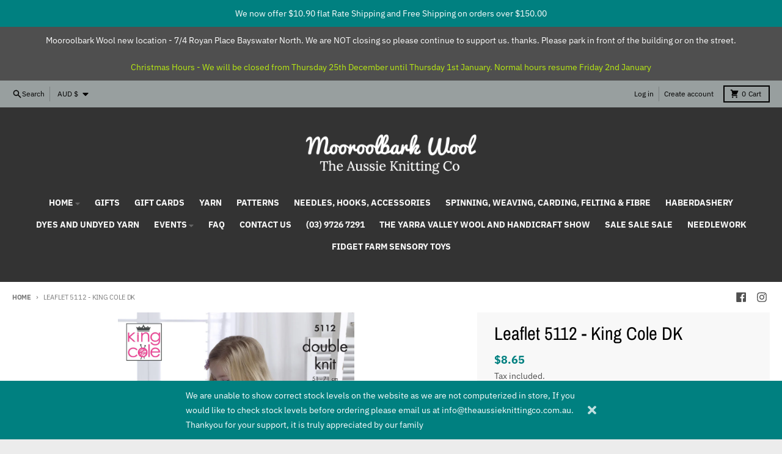

--- FILE ---
content_type: text/html; charset=utf-8
request_url: https://www.google.com/recaptcha/api2/aframe
body_size: 270
content:
<!DOCTYPE HTML><html><head><meta http-equiv="content-type" content="text/html; charset=UTF-8"></head><body><script nonce="DXMZLLONrIriHjZgnZKGZQ">/** Anti-fraud and anti-abuse applications only. See google.com/recaptcha */ try{var clients={'sodar':'https://pagead2.googlesyndication.com/pagead/sodar?'};window.addEventListener("message",function(a){try{if(a.source===window.parent){var b=JSON.parse(a.data);var c=clients[b['id']];if(c){var d=document.createElement('img');d.src=c+b['params']+'&rc='+(localStorage.getItem("rc::a")?sessionStorage.getItem("rc::b"):"");window.document.body.appendChild(d);sessionStorage.setItem("rc::e",parseInt(sessionStorage.getItem("rc::e")||0)+1);localStorage.setItem("rc::h",'1769682325724');}}}catch(b){}});window.parent.postMessage("_grecaptcha_ready", "*");}catch(b){}</script></body></html>

--- FILE ---
content_type: text/css
request_url: https://www.theaussieknittingco.com/cdn/shop/t/9/assets/base.css?v=65970757483083116751685947775
body_size: 17542
content:
/** Shopify CDN: Minification failed

Line 2733:12 Unexpected "{"

**/
/*
! tailwindcss v3.3.1 | MIT License | https://tailwindcss.com
*//*
1. Prevent padding and border from affecting element width. (https://github.com/mozdevs/cssremedy/issues/4)
2. Allow adding a border to an element by just adding a border-width. (https://github.com/tailwindcss/tailwindcss/pull/116)
*/

*,
::before,
::after {
  box-sizing: border-box; /* 1 */
  border-width: 0; /* 2 */
  border-style: solid; /* 2 */
  border-color: #e5e7eb; /* 2 */
}

::before,
::after {
  --tw-content: '';
}

/*
1. Use a consistent sensible line-height in all browsers.
2. Prevent adjustments of font size after orientation changes in iOS.
3. Use a more readable tab size.
4. Use the user's configured `sans` font-family by default.
5. Use the user's configured `sans` font-feature-settings by default.
6. Use the user's configured `sans` font-variation-settings by default.
*/

html {
  line-height: 1.5; /* 1 */
  -webkit-text-size-adjust: 100%; /* 2 */
  -moz-tab-size: 4; /* 3 */
  tab-size: 4; /* 3 */
  font-family: ui-sans-serif, system-ui, -apple-system, BlinkMacSystemFont, "Segoe UI", Roboto, "Helvetica Neue", Arial, "Noto Sans", sans-serif, "Apple Color Emoji", "Segoe UI Emoji", "Segoe UI Symbol", "Noto Color Emoji"; /* 4 */
  font-feature-settings: normal; /* 5 */
  font-variation-settings: normal; /* 6 */
}

/*
1. Remove the margin in all browsers.
2. Inherit line-height from `html` so users can set them as a class directly on the `html` element.
*/

body {
  margin: 0; /* 1 */
  line-height: inherit; /* 2 */
}

/*
1. Add the correct height in Firefox.
2. Correct the inheritance of border color in Firefox. (https://bugzilla.mozilla.org/show_bug.cgi?id=190655)
3. Ensure horizontal rules are visible by default.
*/

hr {
  height: 0; /* 1 */
  color: inherit; /* 2 */
  border-top-width: 1px; /* 3 */
}

/*
Add the correct text decoration in Chrome, Edge, and Safari.
*/

abbr:where([title]) {
  text-decoration: underline dotted;
}

/*
Remove the default font size and weight for headings.
*/

h1,
h2,
h3,
h4,
h5,
h6 {
  font-size: inherit;
  font-weight: inherit;
}

/*
Reset links to optimize for opt-in styling instead of opt-out.
*/

a {
  color: inherit;
  text-decoration: inherit;
}

/*
Add the correct font weight in Edge and Safari.
*/

b,
strong {
  font-weight: bolder;
}

/*
1. Use the user's configured `mono` font family by default.
2. Correct the odd `em` font sizing in all browsers.
*/

code,
kbd,
samp,
pre {
  font-family: ui-monospace, SFMono-Regular, Menlo, Monaco, Consolas, "Liberation Mono", "Courier New", monospace; /* 1 */
  font-size: 1em; /* 2 */
}

/*
Add the correct font size in all browsers.
*/

small {
  font-size: 80%;
}

/*
Prevent `sub` and `sup` elements from affecting the line height in all browsers.
*/

sub,
sup {
  font-size: 75%;
  line-height: 0;
  position: relative;
  vertical-align: baseline;
}

sub {
  bottom: -0.25em;
}

sup {
  top: -0.5em;
}

/*
1. Remove text indentation from table contents in Chrome and Safari. (https://bugs.chromium.org/p/chromium/issues/detail?id=999088, https://bugs.webkit.org/show_bug.cgi?id=201297)
2. Correct table border color inheritance in all Chrome and Safari. (https://bugs.chromium.org/p/chromium/issues/detail?id=935729, https://bugs.webkit.org/show_bug.cgi?id=195016)
3. Remove gaps between table borders by default.
*/

table {
  text-indent: 0; /* 1 */
  border-color: inherit; /* 2 */
  border-collapse: collapse; /* 3 */
}

/*
1. Change the font styles in all browsers.
2. Remove the margin in Firefox and Safari.
3. Remove default padding in all browsers.
*/

button,
input,
optgroup,
select,
textarea {
  font-family: inherit; /* 1 */
  font-size: 100%; /* 1 */
  font-weight: inherit; /* 1 */
  line-height: inherit; /* 1 */
  color: inherit; /* 1 */
  margin: 0; /* 2 */
  padding: 0; /* 3 */
}

/*
Remove the inheritance of text transform in Edge and Firefox.
*/

button,
select {
  text-transform: none;
}

/*
1. Correct the inability to style clickable types in iOS and Safari.
2. Remove default button styles.
*/

button,
[type='button'],
[type='reset'],
[type='submit'] {
  -webkit-appearance: button; /* 1 */
  background-color: transparent; /* 2 */
  background-image: none; /* 2 */
}

/*
Use the modern Firefox focus style for all focusable elements.
*/

:-moz-focusring {
  outline: auto;
}

/*
Remove the additional `:invalid` styles in Firefox. (https://github.com/mozilla/gecko-dev/blob/2f9eacd9d3d995c937b4251a5557d95d494c9be1/layout/style/res/forms.css#L728-L737)
*/

:-moz-ui-invalid {
  box-shadow: none;
}

/*
Add the correct vertical alignment in Chrome and Firefox.
*/

progress {
  vertical-align: baseline;
}

/*
Correct the cursor style of increment and decrement buttons in Safari.
*/

::-webkit-inner-spin-button,
::-webkit-outer-spin-button {
  height: auto;
}

/*
1. Correct the odd appearance in Chrome and Safari.
2. Correct the outline style in Safari.
*/

[type='search'] {
  -webkit-appearance: textfield; /* 1 */
  outline-offset: -2px; /* 2 */
}

/*
Remove the inner padding in Chrome and Safari on macOS.
*/

::-webkit-search-decoration {
  -webkit-appearance: none;
}

/*
1. Correct the inability to style clickable types in iOS and Safari.
2. Change font properties to `inherit` in Safari.
*/

::-webkit-file-upload-button {
  -webkit-appearance: button; /* 1 */
  font: inherit; /* 2 */
}

/*
Add the correct display in Chrome and Safari.
*/

summary {
  display: list-item;
}

/*
Removes the default spacing and border for appropriate elements.
*/

blockquote,
dl,
dd,
h1,
h2,
h3,
h4,
h5,
h6,
hr,
figure,
p,
pre {
  margin: 0;
}

fieldset {
  margin: 0;
  padding: 0;
}

legend {
  padding: 0;
}

ol,
ul,
menu {
  list-style: none;
  margin: 0;
  padding: 0;
}

/*
Prevent resizing textareas horizontally by default.
*/

textarea {
  resize: vertical;
}

/*
1. Reset the default placeholder opacity in Firefox. (https://github.com/tailwindlabs/tailwindcss/issues/3300)
2. Set the default placeholder color to the user's configured gray 400 color.
*/

input::placeholder,
textarea::placeholder {
  opacity: 1; /* 1 */
  color: #9ca3af; /* 2 */
}

/*
Set the default cursor for buttons.
*/

button,
[role="button"] {
  cursor: pointer;
}

/*
Make sure disabled buttons don't get the pointer cursor.
*/
:disabled {
  cursor: default;
}

/*
1. Make replaced elements `display: block` by default. (https://github.com/mozdevs/cssremedy/issues/14)
2. Add `vertical-align: middle` to align replaced elements more sensibly by default. (https://github.com/jensimmons/cssremedy/issues/14#issuecomment-634934210)
   This can trigger a poorly considered lint error in some tools but is included by design.
*/

img,
svg,
video,
canvas,
audio,
iframe,
embed,
object {
  display: block; /* 1 */
  vertical-align: middle; /* 2 */
}

/*
Constrain images and videos to the parent width and preserve their intrinsic aspect ratio. (https://github.com/mozdevs/cssremedy/issues/14)
*/

img,
video {
  max-width: 100%;
  height: auto;
}

/* Make elements with the HTML hidden attribute stay hidden by default */
[hidden] {
  display: none;
}

[type='text'],[type='email'],[type='url'],[type='password'],[type='number'],[type='date'],[type='datetime-local'],[type='month'],[type='search'],[type='tel'],[type='time'],[type='week'],[multiple],textarea,select {
  appearance: none;
  background-color: #fff;
  border-color: #6b7280;
  border-width: 1px;
  border-radius: 0px;
  padding-top: 0.5rem;
  padding-right: 0.75rem;
  padding-bottom: 0.5rem;
  padding-left: 0.75rem;
  font-size: 1rem;
  line-height: 1.5rem;
  --tw-shadow: 0 0 #0000;
}

[type='text']:focus, [type='email']:focus, [type='url']:focus, [type='password']:focus, [type='number']:focus, [type='date']:focus, [type='datetime-local']:focus, [type='month']:focus, [type='search']:focus, [type='tel']:focus, [type='time']:focus, [type='week']:focus, [multiple]:focus, textarea:focus, select:focus {
  outline: 2px solid transparent;
  outline-offset: 2px;
  --tw-ring-inset: var(--tw-empty,/*!*/ /*!*/);
  --tw-ring-offset-width: 0px;
  --tw-ring-offset-color: #fff;
  --tw-ring-color: #2563eb;
  --tw-ring-offset-shadow: var(--tw-ring-inset) 0 0 0 var(--tw-ring-offset-width) var(--tw-ring-offset-color);
  --tw-ring-shadow: var(--tw-ring-inset) 0 0 0 calc(1px + var(--tw-ring-offset-width)) var(--tw-ring-color);
  box-shadow: var(--tw-ring-offset-shadow), var(--tw-ring-shadow), var(--tw-shadow);
  border-color: #2563eb;
}

input::placeholder,textarea::placeholder {
  color: #6b7280;
  opacity: 1;
}

::-webkit-datetime-edit-fields-wrapper {
  padding: 0;
}

::-webkit-date-and-time-value {
  min-height: 1.5em;
}

::-webkit-datetime-edit,::-webkit-datetime-edit-year-field,::-webkit-datetime-edit-month-field,::-webkit-datetime-edit-day-field,::-webkit-datetime-edit-hour-field,::-webkit-datetime-edit-minute-field,::-webkit-datetime-edit-second-field,::-webkit-datetime-edit-millisecond-field,::-webkit-datetime-edit-meridiem-field {
  padding-top: 0;
  padding-bottom: 0;
}

select {
  background-image: url("data:image/svg+xml,%3csvg xmlns=%27http://www.w3.org/2000/svg%27 fill=%27none%27 viewBox=%270 0 20 20%27%3e%3cpath stroke=%27%236b7280%27 stroke-linecap=%27round%27 stroke-linejoin=%27round%27 stroke-width=%271.5%27 d=%27M6 8l4 4 4-4%27/%3e%3c/svg%3e");
  background-position: right 0.5rem center;
  background-repeat: no-repeat;
  background-size: 1.5em 1.5em;
  padding-right: 2.5rem;
  color-adjust: exact;
}

[multiple] {
  background-image: initial;
  background-position: initial;
  background-repeat: unset;
  background-size: initial;
  padding-right: 0.75rem;
  color-adjust: unset;
}

[type='checkbox'],[type='radio'] {
  appearance: none;
  padding: 0;
  color-adjust: exact;
  display: inline-block;
  vertical-align: middle;
  background-origin: border-box;
  user-select: none;
  flex-shrink: 0;
  height: 1rem;
  width: 1rem;
  color: #2563eb;
  background-color: #fff;
  border-color: #6b7280;
  border-width: 1px;
  --tw-shadow: 0 0 #0000;
}

[type='checkbox'] {
  border-radius: 0px;
}

[type='radio'] {
  border-radius: 100%;
}

[type='checkbox']:focus,[type='radio']:focus {
  outline: 2px solid transparent;
  outline-offset: 2px;
  --tw-ring-inset: var(--tw-empty,/*!*/ /*!*/);
  --tw-ring-offset-width: 2px;
  --tw-ring-offset-color: #fff;
  --tw-ring-color: #2563eb;
  --tw-ring-offset-shadow: var(--tw-ring-inset) 0 0 0 var(--tw-ring-offset-width) var(--tw-ring-offset-color);
  --tw-ring-shadow: var(--tw-ring-inset) 0 0 0 calc(2px + var(--tw-ring-offset-width)) var(--tw-ring-color);
  box-shadow: var(--tw-ring-offset-shadow), var(--tw-ring-shadow), var(--tw-shadow);
}

[type='checkbox']:checked,[type='radio']:checked {
  border-color: transparent;
  background-color: currentColor;
  background-size: 100% 100%;
  background-position: center;
  background-repeat: no-repeat;
}

[type='checkbox']:checked {
  background-image: url("data:image/svg+xml,%3csvg viewBox=%270 0 16 16%27 fill=%27white%27 xmlns=%27http://www.w3.org/2000/svg%27%3e%3cpath d=%27M12.207 4.793a1 1 0 010 1.414l-5 5a1 1 0 01-1.414 0l-2-2a1 1 0 011.414-1.414L6.5 9.086l4.293-4.293a1 1 0 011.414 0z%27/%3e%3c/svg%3e");
}

[type='radio']:checked {
  background-image: url("data:image/svg+xml,%3csvg viewBox=%270 0 16 16%27 fill=%27white%27 xmlns=%27http://www.w3.org/2000/svg%27%3e%3ccircle cx=%278%27 cy=%278%27 r=%273%27/%3e%3c/svg%3e");
}

[type='checkbox']:checked:hover,[type='checkbox']:checked:focus,[type='radio']:checked:hover,[type='radio']:checked:focus {
  border-color: transparent;
  background-color: currentColor;
}

[type='checkbox']:indeterminate {
  background-image: url("data:image/svg+xml,%3csvg xmlns=%27http://www.w3.org/2000/svg%27 fill=%27none%27 viewBox=%270 0 16 16%27%3e%3cpath stroke=%27white%27 stroke-linecap=%27round%27 stroke-linejoin=%27round%27 stroke-width=%272%27 d=%27M4 8h8%27/%3e%3c/svg%3e");
  border-color: transparent;
  background-color: currentColor;
  background-size: 100% 100%;
  background-position: center;
  background-repeat: no-repeat;
}

[type='checkbox']:indeterminate:hover,[type='checkbox']:indeterminate:focus {
  border-color: transparent;
  background-color: currentColor;
}

[type='file'] {
  background: unset;
  border-color: inherit;
  border-width: 0;
  border-radius: 0;
  padding: 0;
  font-size: unset;
  line-height: inherit;
}

[type='file']:focus {
  outline: 1px auto -webkit-focus-ring-color;
}

*, ::before, ::after {
  --tw-border-spacing-x: 0;
  --tw-border-spacing-y: 0;
  --tw-translate-x: 0;
  --tw-translate-y: 0;
  --tw-rotate: 0;
  --tw-skew-x: 0;
  --tw-skew-y: 0;
  --tw-scale-x: 1;
  --tw-scale-y: 1;
  --tw-pan-x:  ;
  --tw-pan-y:  ;
  --tw-pinch-zoom:  ;
  --tw-scroll-snap-strictness: proximity;
  --tw-ordinal:  ;
  --tw-slashed-zero:  ;
  --tw-numeric-figure:  ;
  --tw-numeric-spacing:  ;
  --tw-numeric-fraction:  ;
  --tw-ring-inset:  ;
  --tw-ring-offset-width: 0px;
  --tw-ring-offset-color: #fff;
  --tw-ring-color: rgb(59 130 246 / 0.5);
  --tw-ring-offset-shadow: 0 0 #0000;
  --tw-ring-shadow: 0 0 #0000;
  --tw-shadow: 0 0 #0000;
  --tw-shadow-colored: 0 0 #0000;
  --tw-blur:  ;
  --tw-brightness:  ;
  --tw-contrast:  ;
  --tw-grayscale:  ;
  --tw-hue-rotate:  ;
  --tw-invert:  ;
  --tw-saturate:  ;
  --tw-sepia:  ;
  --tw-drop-shadow:  ;
  --tw-backdrop-blur:  ;
  --tw-backdrop-brightness:  ;
  --tw-backdrop-contrast:  ;
  --tw-backdrop-grayscale:  ;
  --tw-backdrop-hue-rotate:  ;
  --tw-backdrop-invert:  ;
  --tw-backdrop-opacity:  ;
  --tw-backdrop-saturate:  ;
  --tw-backdrop-sepia:  ;
}

::backdrop {
  --tw-border-spacing-x: 0;
  --tw-border-spacing-y: 0;
  --tw-translate-x: 0;
  --tw-translate-y: 0;
  --tw-rotate: 0;
  --tw-skew-x: 0;
  --tw-skew-y: 0;
  --tw-scale-x: 1;
  --tw-scale-y: 1;
  --tw-pan-x:  ;
  --tw-pan-y:  ;
  --tw-pinch-zoom:  ;
  --tw-scroll-snap-strictness: proximity;
  --tw-ordinal:  ;
  --tw-slashed-zero:  ;
  --tw-numeric-figure:  ;
  --tw-numeric-spacing:  ;
  --tw-numeric-fraction:  ;
  --tw-ring-inset:  ;
  --tw-ring-offset-width: 0px;
  --tw-ring-offset-color: #fff;
  --tw-ring-color: rgb(59 130 246 / 0.5);
  --tw-ring-offset-shadow: 0 0 #0000;
  --tw-ring-shadow: 0 0 #0000;
  --tw-shadow: 0 0 #0000;
  --tw-shadow-colored: 0 0 #0000;
  --tw-blur:  ;
  --tw-brightness:  ;
  --tw-contrast:  ;
  --tw-grayscale:  ;
  --tw-hue-rotate:  ;
  --tw-invert:  ;
  --tw-saturate:  ;
  --tw-sepia:  ;
  --tw-drop-shadow:  ;
  --tw-backdrop-blur:  ;
  --tw-backdrop-brightness:  ;
  --tw-backdrop-contrast:  ;
  --tw-backdrop-grayscale:  ;
  --tw-backdrop-hue-rotate:  ;
  --tw-backdrop-invert:  ;
  --tw-backdrop-opacity:  ;
  --tw-backdrop-saturate:  ;
  --tw-backdrop-sepia:  ;
}
.container {
  width: 100%;
}
@media (min-width: 640px) {

  .container {
    max-width: 640px;
  }
}
@media (min-width: 768px) {

  .container {
    max-width: 768px;
  }
}
@media (min-width: 1024px) {

  .container {
    max-width: 1024px;
  }
}
@media (min-width: 1280px) {

  .container {
    max-width: 1280px;
  }
}
@media (min-width: 1536px) {

  .container {
    max-width: 1536px;
  }
}
.rte {
  max-width: 100ch;
}
.rte :where([class~="lead"]):not(:where([class~="not-rte"] *)) {
  font-size: 1.25em;
  line-height: 1.6;
  margin-top: 1.2em;
  margin-bottom: 1.2em;
}
.rte :where(a):not(:where([class~="not-rte"] *)) {
  text-decoration: underline;
}
.rte :where(strong):not(:where([class~="not-rte"] *)) {}
.rte :where(a strong):not(:where([class~="not-rte"] *)) {
  color: inherit;
}
.rte :where(blockquote strong):not(:where([class~="not-rte"] *)) {
  color: inherit;
}
.rte :where(thead th strong):not(:where([class~="not-rte"] *)) {
  color: inherit;
}
.rte :where(ol):not(:where([class~="not-rte"] *)) {
  list-style-type: decimal;
  margin-top: 1.25em;
  margin-bottom: 1.25em;
  padding-left: 1.625em;
}
.rte :where(ol[type="A"]):not(:where([class~="not-rte"] *)) {
  list-style-type: upper-alpha;
}
.rte :where(ol[type="a"]):not(:where([class~="not-rte"] *)) {
  list-style-type: lower-alpha;
}
.rte :where(ol[type="A" s]):not(:where([class~="not-rte"] *)) {
  list-style-type: upper-alpha;
}
.rte :where(ol[type="a" s]):not(:where([class~="not-rte"] *)) {
  list-style-type: lower-alpha;
}
.rte :where(ol[type="I"]):not(:where([class~="not-rte"] *)) {
  list-style-type: upper-roman;
}
.rte :where(ol[type="i"]):not(:where([class~="not-rte"] *)) {
  list-style-type: lower-roman;
}
.rte :where(ol[type="I" s]):not(:where([class~="not-rte"] *)) {
  list-style-type: upper-roman;
}
.rte :where(ol[type="i" s]):not(:where([class~="not-rte"] *)) {
  list-style-type: lower-roman;
}
.rte :where(ol[type="1"]):not(:where([class~="not-rte"] *)) {
  list-style-type: decimal;
}
.rte :where(ul):not(:where([class~="not-rte"] *)) {
  list-style-type: disc;
  margin-top: 1.25em;
  margin-bottom: 1.25em;
  padding-left: 1.625em;
}
.rte :where(ol > li):not(:where([class~="not-rte"] *))::marker {
  font-weight: 400;
  color: var(--tw-prose-counters);
}
.rte :where(ul > li):not(:where([class~="not-rte"] *))::marker {
  color: var(--tw-prose-bullets);
}
.rte :where(hr):not(:where([class~="not-rte"] *)) {
  border-color: var(--tw-prose-hr);
  border-top-width: 1px;
  margin-top: 3em;
  margin-bottom: 3em;
  background-color: var(--primary-text-color-30);
}
.rte :where(blockquote):not(:where([class~="not-rte"] *)) {
  font-style: italic;
  border-left-width: 0.25rem;
  border-left-color: var(--primary-text-color-30);
  quotes: "\201C""\201D""\2018""\2019";
  margin-top: 1.6em;
  margin-bottom: 1.6em;
  padding-left: 1em;
}
.rte :where(blockquote p:first-of-type):not(:where([class~="not-rte"] *))::before {
  content: open-quote;
}
.rte :where(blockquote p:last-of-type):not(:where([class~="not-rte"] *))::after {
  content: close-quote;
}
.rte :where(h1):not(:where([class~="not-rte"] *)) {
  font-size: 2.25em;
  margin-top: 0;
  margin-bottom: 0.8888889em;
  line-height: 1.1111111;
}
.rte :where(h1 strong):not(:where([class~="not-rte"] *)) {
  font-weight: 900;
  color: inherit;
}
.rte :where(h2):not(:where([class~="not-rte"] *)) {
  font-size: 1.5em;
  margin-top: 2em;
  margin-bottom: 1em;
  line-height: 1.3333333;
}
.rte :where(h2 strong):not(:where([class~="not-rte"] *)) {
  font-weight: 800;
  color: inherit;
}
.rte :where(h3):not(:where([class~="not-rte"] *)) {
  font-size: 1.25em;
  margin-top: 1.6em;
  margin-bottom: 0.6em;
  line-height: 1.6;
}
.rte :where(h3 strong):not(:where([class~="not-rte"] *)) {
  font-weight: 700;
  color: inherit;
}
.rte :where(h4):not(:where([class~="not-rte"] *)) {
  margin-top: 1.5em;
  margin-bottom: 0.5em;
  line-height: 1.5;
}
.rte :where(h4 strong):not(:where([class~="not-rte"] *)) {
  font-weight: 700;
  color: inherit;
}
.rte :where(img):not(:where([class~="not-rte"] *)) {
  margin-top: 2em;
  margin-bottom: 2em;
}
.rte :where(figure > *):not(:where([class~="not-rte"] *)) {
  margin-top: 0;
  margin-bottom: 0;
}
.rte :where(figcaption):not(:where([class~="not-rte"] *)) {
  color: var(--tw-prose-captions);
  font-size: 0.875em;
  line-height: 1.4285714;
  margin-top: 0.8571429em;
}
.rte :where(code):not(:where([class~="not-rte"] *)) {
  font-size: 0.875em;
}
.rte :where(code):not(:where([class~="not-rte"] *))::before {
  content: "`";
}
.rte :where(code):not(:where([class~="not-rte"] *))::after {
  content: "`";
}
.rte :where(a code):not(:where([class~="not-rte"] *)) {}
.rte :where(h1 code):not(:where([class~="not-rte"] *)) {
  color: inherit;
}
.rte :where(h2 code):not(:where([class~="not-rte"] *)) {
  color: inherit;
  font-size: 0.875em;
}
.rte :where(h3 code):not(:where([class~="not-rte"] *)) {
  color: inherit;
  font-size: 0.9em;
}
.rte :where(h4 code):not(:where([class~="not-rte"] *)) {
  color: inherit;
}
.rte :where(blockquote code):not(:where([class~="not-rte"] *)) {
  color: inherit;
}
.rte :where(thead th code):not(:where([class~="not-rte"] *)) {
  color: inherit;
}
.rte :where(pre):not(:where([class~="not-rte"] *)) {
  overflow-x: auto;
  font-weight: 400;
  font-size: 0.875em;
  line-height: 1.7142857;
  margin-top: 1.7142857em;
  margin-bottom: 1.7142857em;
  border-radius: 0.375rem;
  padding-top: 0.8571429em;
  padding-right: 1.1428571em;
  padding-bottom: 0.8571429em;
  padding-left: 1.1428571em;
}
.rte :where(pre code):not(:where([class~="not-rte"] *)) {
  border-width: 0;
  border-radius: 0;
  padding: 0;
  color: inherit;
  font-size: inherit;
  font-family: inherit;
  line-height: inherit;
}
.rte :where(pre code):not(:where([class~="not-rte"] *))::before {
  content: none;
}
.rte :where(pre code):not(:where([class~="not-rte"] *))::after {
  content: none;
}
.rte :where(table):not(:where([class~="not-rte"] *)) {
  width: 100%;
  table-layout: auto;
  text-align: left;
  margin-top: 2em;
  margin-bottom: 2em;
  font-size: 0.875em;
  line-height: 1.7142857;
}
.rte :where(thead):not(:where([class~="not-rte"] *)) {
  border-bottom-width: 1px;
  border-bottom-color: var(--primary-text-color-30);
}
.rte :where(thead th):not(:where([class~="not-rte"] *)) {
  color: var(--tw-prose-headings);
  font-weight: 600;
  vertical-align: bottom;
  padding-right: 0.5714286em;
  padding-bottom: 0.5714286em;
  padding-left: 0.5714286em;
}
.rte :where(tbody tr):not(:where([class~="not-rte"] *)) {
  border-bottom-width: 1px;
  border-bottom-color: var(--primary-text-color-30);
}
.rte :where(tbody tr:last-child):not(:where([class~="not-rte"] *)) {
  border-bottom-width: 0;
}
.rte :where(tbody td):not(:where([class~="not-rte"] *)) {
  vertical-align: baseline;
}
.rte :where(tfoot):not(:where([class~="not-rte"] *)) {
  border-top-width: 1px;
  border-top-color: var(--tw-prose-th-borders);
}
.rte :where(tfoot td):not(:where([class~="not-rte"] *)) {
  vertical-align: top;
}
.rte {
  --tw-prose-body: #374151;
  --tw-prose-headings: #111827;
  --tw-prose-lead: #4b5563;
  --tw-prose-links: #111827;
  --tw-prose-bold: #111827;
  --tw-prose-counters: #6b7280;
  --tw-prose-bullets: #d1d5db;
  --tw-prose-hr: #e5e7eb;
  --tw-prose-quotes: #111827;
  --tw-prose-quote-borders: #e5e7eb;
  --tw-prose-captions: #6b7280;
  --tw-prose-code: #111827;
  --tw-prose-pre-code: #e5e7eb;
  --tw-prose-pre-bg: #1f2937;
  --tw-prose-th-borders: #d1d5db;
  --tw-prose-td-borders: #e5e7eb;
  --tw-prose-invert-body: #d1d5db;
  --tw-prose-invert-headings: #fff;
  --tw-prose-invert-lead: #9ca3af;
  --tw-prose-invert-links: #fff;
  --tw-prose-invert-bold: #fff;
  --tw-prose-invert-counters: #9ca3af;
  --tw-prose-invert-bullets: #4b5563;
  --tw-prose-invert-hr: #374151;
  --tw-prose-invert-quotes: #f3f4f6;
  --tw-prose-invert-quote-borders: #374151;
  --tw-prose-invert-captions: #9ca3af;
  --tw-prose-invert-code: #fff;
  --tw-prose-invert-pre-code: #d1d5db;
  --tw-prose-invert-pre-bg: rgb(0 0 0 / 50%);
  --tw-prose-invert-th-borders: #4b5563;
  --tw-prose-invert-td-borders: #374151;
  font-size: 1rem;
  line-height: 1.75;
}
.rte :where(p):not(:where([class~="not-rte"] *)) {
  margin-top: 1.25em;
  margin-bottom: 1.25em;
}
.rte :where(video):not(:where([class~="not-rte"] *)) {
  margin-top: 2em;
  margin-bottom: 2em;
}
.rte :where(figure):not(:where([class~="not-rte"] *)) {
  margin-top: 2em;
  margin-bottom: 2em;
}
.rte :where(li):not(:where([class~="not-rte"] *)) {
  margin-top: 0.5em;
  margin-bottom: 0.5em;
}
.rte :where(ol > li):not(:where([class~="not-rte"] *)) {
  padding-left: 0.375em;
}
.rte :where(ul > li):not(:where([class~="not-rte"] *)) {
  padding-left: 0.375em;
}
.rte :where(.rte > ul > li p):not(:where([class~="not-rte"] *)) {
  margin-top: 0.75em;
  margin-bottom: 0.75em;
}
.rte :where(.rte > ul > li > *:first-child):not(:where([class~="not-rte"] *)) {
  margin-top: 1.25em;
}
.rte :where(.rte > ul > li > *:last-child):not(:where([class~="not-rte"] *)) {
  margin-bottom: 1.25em;
}
.rte :where(.rte > ol > li > *:first-child):not(:where([class~="not-rte"] *)) {
  margin-top: 1.25em;
}
.rte :where(.rte > ol > li > *:last-child):not(:where([class~="not-rte"] *)) {
  margin-bottom: 1.25em;
}
.rte :where(ul ul, ul ol, ol ul, ol ol):not(:where([class~="not-rte"] *)) {
  margin-top: 0.75em;
  margin-bottom: 0.75em;
}
.rte :where(hr + *):not(:where([class~="not-rte"] *)) {
  margin-top: 0;
}
.rte :where(h2 + *):not(:where([class~="not-rte"] *)) {
  margin-top: 0;
}
.rte :where(h3 + *):not(:where([class~="not-rte"] *)) {
  margin-top: 0;
}
.rte :where(h4 + *):not(:where([class~="not-rte"] *)) {
  margin-top: 0;
}
.rte :where(thead th:first-child):not(:where([class~="not-rte"] *)) {
  padding-left: 0;
}
.rte :where(thead th:last-child):not(:where([class~="not-rte"] *)) {
  padding-right: 0;
}
.rte :where(tbody td, tfoot td):not(:where([class~="not-rte"] *)) {
  padding-top: 0.5714286em;
  padding-right: 0.5714286em;
  padding-bottom: 0.5714286em;
  padding-left: 0.5714286em;
}
.rte :where(tbody td:first-child, tfoot td:first-child):not(:where([class~="not-rte"] *)) {
  padding-left: 0;
}
.rte :where(tbody td:last-child, tfoot td:last-child):not(:where([class~="not-rte"] *)) {
  padding-right: 0;
}
.rte :where(.rte > :first-child):not(:where([class~="not-rte"] *)) {
  margin-top: 0;
}
.rte :where(.rte > :last-child):not(:where([class~="not-rte"] *)) {
  margin-bottom: 0;
}
.rte :where(ol > li):not(:where([class~="not-rte"] *))::before {}
.rte :where(ul > li):not(:where([class~="not-rte"] *))::before {}
.rte :where(figure figcaption):not(:where([class~="not-rte"] *)) {}
.rte-sm {
  font-size: 0.875rem;
  line-height: 1.7142857;
}
.rte-sm :where(p):not(:where([class~="not-rte"] *)) {
  margin-top: 1.1428571em;
  margin-bottom: 1.1428571em;
}
.rte-sm :where([class~="lead"]):not(:where([class~="not-rte"] *)) {
  font-size: 1.2857143em;
  line-height: 1.5555556;
  margin-top: 0.8888889em;
  margin-bottom: 0.8888889em;
}
.rte-sm :where(blockquote):not(:where([class~="not-rte"] *)) {
  margin-top: 1.3333333em;
  margin-bottom: 1.3333333em;
  padding-left: 1.1111111em;
}
.rte-sm :where(h1):not(:where([class~="not-rte"] *)) {
  font-size: 2.1428571em;
  margin-top: 0;
  margin-bottom: 0.8em;
  line-height: 1.2;
}
.rte-sm :where(h2):not(:where([class~="not-rte"] *)) {
  font-size: 1.4285714em;
  margin-top: 1.6em;
  margin-bottom: 0.8em;
  line-height: 1.4;
}
.rte-sm :where(h3):not(:where([class~="not-rte"] *)) {
  font-size: 1.2857143em;
  margin-top: 1.5555556em;
  margin-bottom: 0.4444444em;
  line-height: 1.5555556;
}
.rte-sm :where(h4):not(:where([class~="not-rte"] *)) {
  margin-top: 1.4285714em;
  margin-bottom: 0.5714286em;
  line-height: 1.4285714;
}
.rte-sm :where(img):not(:where([class~="not-rte"] *)) {
  margin-top: 1.7142857em;
  margin-bottom: 1.7142857em;
}
.rte-sm :where(video):not(:where([class~="not-rte"] *)) {
  margin-top: 1.7142857em;
  margin-bottom: 1.7142857em;
}
.rte-sm :where(figure):not(:where([class~="not-rte"] *)) {
  margin-top: 1.7142857em;
  margin-bottom: 1.7142857em;
}
.rte-sm :where(figure > *):not(:where([class~="not-rte"] *)) {
  margin-top: 0;
  margin-bottom: 0;
}
.rte-sm :where(figcaption):not(:where([class~="not-rte"] *)) {
  font-size: 0.8571429em;
  line-height: 1.3333333;
  margin-top: 0.6666667em;
}
.rte-sm :where(code):not(:where([class~="not-rte"] *)) {
  font-size: 0.8571429em;
}
.rte-sm :where(h2 code):not(:where([class~="not-rte"] *)) {
  font-size: 0.9em;
}
.rte-sm :where(h3 code):not(:where([class~="not-rte"] *)) {
  font-size: 0.8888889em;
}
.rte-sm :where(pre):not(:where([class~="not-rte"] *)) {
  font-size: 0.8571429em;
  line-height: 1.6666667;
  margin-top: 1.6666667em;
  margin-bottom: 1.6666667em;
  border-radius: 0.25rem;
  padding-top: 0.6666667em;
  padding-right: 1em;
  padding-bottom: 0.6666667em;
  padding-left: 1em;
}
.rte-sm :where(ol):not(:where([class~="not-rte"] *)) {
  margin-top: 1.1428571em;
  margin-bottom: 1.1428571em;
  padding-left: 1.5714286em;
}
.rte-sm :where(ul):not(:where([class~="not-rte"] *)) {
  margin-top: 1.1428571em;
  margin-bottom: 1.1428571em;
  padding-left: 1.5714286em;
}
.rte-sm :where(li):not(:where([class~="not-rte"] *)) {
  margin-top: 0.2857143em;
  margin-bottom: 0.2857143em;
}
.rte-sm :where(ol > li):not(:where([class~="not-rte"] *)) {
  padding-left: 0.4285714em;
}
.rte-sm :where(ul > li):not(:where([class~="not-rte"] *)) {
  padding-left: 0.4285714em;
}
.rte-sm :where(.rte > ul > li p):not(:where([class~="not-rte"] *)) {
  margin-top: 0.5714286em;
  margin-bottom: 0.5714286em;
}
.rte-sm :where(.rte > ul > li > *:first-child):not(:where([class~="not-rte"] *)) {
  margin-top: 1.1428571em;
}
.rte-sm :where(.rte > ul > li > *:last-child):not(:where([class~="not-rte"] *)) {
  margin-bottom: 1.1428571em;
}
.rte-sm :where(.rte > ol > li > *:first-child):not(:where([class~="not-rte"] *)) {
  margin-top: 1.1428571em;
}
.rte-sm :where(.rte > ol > li > *:last-child):not(:where([class~="not-rte"] *)) {
  margin-bottom: 1.1428571em;
}
.rte-sm :where(ul ul, ul ol, ol ul, ol ol):not(:where([class~="not-rte"] *)) {
  margin-top: 0.5714286em;
  margin-bottom: 0.5714286em;
}
.rte-sm :where(hr):not(:where([class~="not-rte"] *)) {
  margin-top: 2.8571429em;
  margin-bottom: 2.8571429em;
}
.rte-sm :where(hr + *):not(:where([class~="not-rte"] *)) {
  margin-top: 0;
}
.rte-sm :where(h2 + *):not(:where([class~="not-rte"] *)) {
  margin-top: 0;
}
.rte-sm :where(h3 + *):not(:where([class~="not-rte"] *)) {
  margin-top: 0;
}
.rte-sm :where(h4 + *):not(:where([class~="not-rte"] *)) {
  margin-top: 0;
}
.rte-sm :where(table):not(:where([class~="not-rte"] *)) {
  font-size: 0.8571429em;
  line-height: 1.5;
}
.rte-sm :where(thead th):not(:where([class~="not-rte"] *)) {
  padding-right: 1em;
  padding-bottom: 0.6666667em;
  padding-left: 1em;
}
.rte-sm :where(thead th:first-child):not(:where([class~="not-rte"] *)) {
  padding-left: 0;
}
.rte-sm :where(thead th:last-child):not(:where([class~="not-rte"] *)) {
  padding-right: 0;
}
.rte-sm :where(tbody td, tfoot td):not(:where([class~="not-rte"] *)) {
  padding-top: 0.6666667em;
  padding-right: 1em;
  padding-bottom: 0.6666667em;
  padding-left: 1em;
}
.rte-sm :where(tbody td:first-child, tfoot td:first-child):not(:where([class~="not-rte"] *)) {
  padding-left: 0;
}
.rte-sm :where(tbody td:last-child, tfoot td:last-child):not(:where([class~="not-rte"] *)) {
  padding-right: 0;
}
.rte-sm :where(.rte > :first-child):not(:where([class~="not-rte"] *)) {
  margin-top: 0;
}
.rte-sm :where(.rte > :last-child):not(:where([class~="not-rte"] *)) {
  margin-bottom: 0;
}
.rte-base :where(.rte > ul > li p):not(:where([class~="not-rte"] *)) {
  margin-top: 0.75em;
  margin-bottom: 0.75em;
}
.rte-base :where(.rte > ul > li > *:first-child):not(:where([class~="not-rte"] *)) {
  margin-top: 1.25em;
}
.rte-base :where(.rte > ul > li > *:last-child):not(:where([class~="not-rte"] *)) {
  margin-bottom: 1.25em;
}
.rte-base :where(.rte > ol > li > *:first-child):not(:where([class~="not-rte"] *)) {
  margin-top: 1.25em;
}
.rte-base :where(.rte > ol > li > *:last-child):not(:where([class~="not-rte"] *)) {
  margin-bottom: 1.25em;
}
.rte-base :where(.rte > :first-child):not(:where([class~="not-rte"] *)) {
  margin-top: 0;
}
.rte-base :where(.rte > :last-child):not(:where([class~="not-rte"] *)) {
  margin-bottom: 0;
}
.rte-lg :where(.rte > ul > li p):not(:where([class~="not-rte"] *)) {
  margin-top: 0.8888889em;
  margin-bottom: 0.8888889em;
}
.rte-lg :where(.rte > ul > li > *:first-child):not(:where([class~="not-rte"] *)) {
  margin-top: 1.3333333em;
}
.rte-lg :where(.rte > ul > li > *:last-child):not(:where([class~="not-rte"] *)) {
  margin-bottom: 1.3333333em;
}
.rte-lg :where(.rte > ol > li > *:first-child):not(:where([class~="not-rte"] *)) {
  margin-top: 1.3333333em;
}
.rte-lg :where(.rte > ol > li > *:last-child):not(:where([class~="not-rte"] *)) {
  margin-bottom: 1.3333333em;
}
.rte-lg :where(.rte > :first-child):not(:where([class~="not-rte"] *)) {
  margin-top: 0;
}
.rte-lg :where(.rte > :last-child):not(:where([class~="not-rte"] *)) {
  margin-bottom: 0;
}
.rte-xl :where(.rte > ul > li p):not(:where([class~="not-rte"] *)) {
  margin-top: 0.8em;
  margin-bottom: 0.8em;
}
.rte-xl :where(.rte > ul > li > *:first-child):not(:where([class~="not-rte"] *)) {
  margin-top: 1.2em;
}
.rte-xl :where(.rte > ul > li > *:last-child):not(:where([class~="not-rte"] *)) {
  margin-bottom: 1.2em;
}
.rte-xl :where(.rte > ol > li > *:first-child):not(:where([class~="not-rte"] *)) {
  margin-top: 1.2em;
}
.rte-xl :where(.rte > ol > li > *:last-child):not(:where([class~="not-rte"] *)) {
  margin-bottom: 1.2em;
}
.rte-xl :where(.rte > :first-child):not(:where([class~="not-rte"] *)) {
  margin-top: 0;
}
.rte-xl :where(.rte > :last-child):not(:where([class~="not-rte"] *)) {
  margin-bottom: 0;
}
.rte-2xl :where(.rte > ul > li p):not(:where([class~="not-rte"] *)) {
  margin-top: 0.8333333em;
  margin-bottom: 0.8333333em;
}
.rte-2xl :where(.rte > ul > li > *:first-child):not(:where([class~="not-rte"] *)) {
  margin-top: 1.3333333em;
}
.rte-2xl :where(.rte > ul > li > *:last-child):not(:where([class~="not-rte"] *)) {
  margin-bottom: 1.3333333em;
}
.rte-2xl :where(.rte > ol > li > *:first-child):not(:where([class~="not-rte"] *)) {
  margin-top: 1.3333333em;
}
.rte-2xl :where(.rte > ol > li > *:last-child):not(:where([class~="not-rte"] *)) {
  margin-bottom: 1.3333333em;
}
.rte-2xl :where(.rte > :first-child):not(:where([class~="not-rte"] *)) {
  margin-top: 0;
}
.rte-2xl :where(.rte > :last-child):not(:where([class~="not-rte"] *)) {
  margin-bottom: 0;
}
.aspect-h-1 {
  --tw-aspect-h: 1;
}
.aspect-h-3 {
  --tw-aspect-h: 3;
}
.aspect-h-9 {
  --tw-aspect-h: 9;
}
.aspect-w-1 {
  position: relative;
  padding-bottom: calc(var(--tw-aspect-h) / var(--tw-aspect-w) * 100%);
  --tw-aspect-w: 1;
}
.aspect-w-1 > * {
  position: absolute;
  height: 100%;
  width: 100%;
  top: 0;
  right: 0;
  bottom: 0;
  left: 0;
}
.aspect-w-16 {
  position: relative;
  padding-bottom: calc(var(--tw-aspect-h) / var(--tw-aspect-w) * 100%);
  --tw-aspect-w: 16;
}
.aspect-w-16 > * {
  position: absolute;
  height: 100%;
  width: 100%;
  top: 0;
  right: 0;
  bottom: 0;
  left: 0;
}
.aspect-w-2 {
  position: relative;
  padding-bottom: calc(var(--tw-aspect-h) / var(--tw-aspect-w) * 100%);
  --tw-aspect-w: 2;
}
.aspect-w-2 > * {
  position: absolute;
  height: 100%;
  width: 100%;
  top: 0;
  right: 0;
  bottom: 0;
  left: 0;
}
.aspect-w-4 {
  position: relative;
  padding-bottom: calc(var(--tw-aspect-h) / var(--tw-aspect-w) * 100%);
  --tw-aspect-w: 4;
}
.aspect-w-4 > * {
  position: absolute;
  height: 100%;
  width: 100%;
  top: 0;
  right: 0;
  bottom: 0;
  left: 0;
}
.sr-only {
  position: absolute;
  width: 1px;
  height: 1px;
  padding: 0;
  margin: -1px;
  overflow: hidden;
  clip: rect(0, 0, 0, 0);
  white-space: nowrap;
  border-width: 0;
}
.pointer-events-none {
  pointer-events: none;
}
.pointer-events-auto {
  pointer-events: auto;
}
.invisible {
  visibility: hidden;
}
.fixed {
  position: fixed;
}
.absolute {
  position: absolute;
}
.relative {
  position: relative;
}
.sticky {
  position: sticky;
}
.-inset-px {
  inset: -1px;
}
.inset-0 {
  inset: 0px;
}
.inset-x-0 {
  left: 0px;
  right: 0px;
}
.inset-y-0 {
  top: 0px;
  bottom: 0px;
}
.-bottom-1 {
  bottom: -0.25rem;
}
.-bottom-1\.5 {
  bottom: -0.375rem;
}
.-right-1 {
  right: -0.25rem;
}
.-right-1\.5 {
  right: -0.375rem;
}
.bottom-0 {
  bottom: 0px;
}
.bottom-1 {
  bottom: 0.25rem;
}
.left-0 {
  left: 0px;
}
.left-1 {
  left: 0.25rem;
}
.left-1\/2 {
  left: 50%;
}
.left-3 {
  left: 0.75rem;
}
.right-1 {
  right: 0.25rem;
}
.right-2 {
  right: 0.5rem;
}
.top-1 {
  top: 0.25rem;
}
.top-1\/2 {
  top: 50%;
}
.top-2 {
  top: 0.5rem;
}
.top-3 {
  top: 0.75rem;
}
.top-full {
  top: 100%;
}
.z-10 {
  z-index: 10;
}
.z-20 {
  z-index: 20;
}
.z-30 {
  z-index: 30;
}
.z-50 {
  z-index: 50;
}
.z-\[700\] {
  z-index: 700;
}
.col-span-1 {
  grid-column: span 1 / span 1;
}
.col-span-10 {
  grid-column: span 10 / span 10;
}
.col-span-11 {
  grid-column: span 11 / span 11;
}
.col-span-12 {
  grid-column: span 12 / span 12;
}
.col-span-2 {
  grid-column: span 2 / span 2;
}
.col-span-3 {
  grid-column: span 3 / span 3;
}
.col-span-4 {
  grid-column: span 4 / span 4;
}
.col-span-5 {
  grid-column: span 5 / span 5;
}
.col-span-6 {
  grid-column: span 6 / span 6;
}
.col-span-7 {
  grid-column: span 7 / span 7;
}
.col-span-8 {
  grid-column: span 8 / span 8;
}
.col-span-9 {
  grid-column: span 9 / span 9;
}
.col-span-full {
  grid-column: 1 / -1;
}
.m-0 {
  margin: 0px;
}
.m-0\.5 {
  margin: 0.125rem;
}
.m-1 {
  margin: 0.25rem;
}
.m-2 {
  margin: 0.5rem;
}
.m-5 {
  margin: 1.25rem;
}
.m-auto {
  margin: auto;
}
.mx-2 {
  margin-left: 0.5rem;
  margin-right: 0.5rem;
}
.mx-4 {
  margin-left: 1rem;
  margin-right: 1rem;
}
.mx-auto {
  margin-left: auto;
  margin-right: auto;
}
.my-0 {
  margin-top: 0px;
  margin-bottom: 0px;
}
.my-2 {
  margin-top: 0.5rem;
  margin-bottom: 0.5rem;
}
.my-4 {
  margin-top: 1rem;
  margin-bottom: 1rem;
}
.my-8 {
  margin-top: 2rem;
  margin-bottom: 2rem;
}
.mb-1 {
  margin-bottom: 0.25rem;
}
.mb-12 {
  margin-bottom: 3rem;
}
.mb-2 {
  margin-bottom: 0.5rem;
}
.mb-3 {
  margin-bottom: 0.75rem;
}
.mb-4 {
  margin-bottom: 1rem;
}
.mb-5 {
  margin-bottom: 1.25rem;
}
.mb-6 {
  margin-bottom: 1.5rem;
}
.mb-7 {
  margin-bottom: 1.75rem;
}
.mb-8 {
  margin-bottom: 2rem;
}
.ml-1 {
  margin-left: 0.25rem;
}
.ml-4 {
  margin-left: 1rem;
}
.ml-auto {
  margin-left: auto;
}
.mr-1 {
  margin-right: 0.25rem;
}
.mr-1\.5 {
  margin-right: 0.375rem;
}
.mr-2 {
  margin-right: 0.5rem;
}
.mt-1 {
  margin-top: 0.25rem;
}
.mt-1\.5 {
  margin-top: 0.375rem;
}
.mt-2 {
  margin-top: 0.5rem;
}
.mt-2\.5 {
  margin-top: 0.625rem;
}
.mt-3 {
  margin-top: 0.75rem;
}
.mt-4 {
  margin-top: 1rem;
}
.mt-6 {
  margin-top: 1.5rem;
}
.mt-7 {
  margin-top: 1.75rem;
}
.block {
  display: block;
}
.inline-block {
  display: inline-block;
}
.inline {
  display: inline;
}
.flex {
  display: flex;
}
.table {
  display: table;
}
.grid {
  display: grid;
}
.hidden {
  display: none;
}
.h-12 {
  height: 3rem;
}
.h-16 {
  height: 4rem;
}
.h-24 {
  height: 6rem;
}
.h-48 {
  height: 12rem;
}
.h-6 {
  height: 1.5rem;
}
.h-8 {
  height: 2rem;
}
.h-\[19px\] {
  height: 19px;
}
.h-full {
  height: 100%;
}
.h-halfscreen {
  height: 50vh;
}
.h-screen {
  height: 100vh;
}
.max-h-10 {
  max-height: 2.5rem;
}
.min-h-\[12rem\] {
  min-height: 12rem;
}
.min-h-\[6rem\] {
  min-height: 6rem;
}
.w-0 {
  width: 0px;
}
.w-1 {
  width: 0.25rem;
}
.w-1\.5 {
  width: 0.375rem;
}
.w-1\/1 {
  width: 100%;
}
.w-1\/10 {
  width: 10%;
}
.w-1\/12 {
  width: 8.333333%;
}
.w-1\/2 {
  width: 50%;
}
.w-1\/3 {
  width: 33.333333%;
}
.w-1\/4 {
  width: 25%;
}
.w-1\/5 {
  width: 20%;
}
.w-1\/6 {
  width: 16.666667%;
}
.w-12 {
  width: 3rem;
}
.w-16 {
  width: 4rem;
}
.w-2\/10 {
  width: 20%;
}
.w-20 {
  width: 5rem;
}
.w-24 {
  width: 6rem;
}
.w-3 {
  width: 0.75rem;
}
.w-3\.5 {
  width: 0.875rem;
}
.w-3\/10 {
  width: 30%;
}
.w-4 {
  width: 1rem;
}
.w-4\/10 {
  width: 40%;
}
.w-40 {
  width: 10rem;
}
.w-48 {
  width: 12rem;
}
.w-5 {
  width: 1.25rem;
}
.w-5\/10 {
  width: 50%;
}
.w-6 {
  width: 1.5rem;
}
.w-6\/10 {
  width: 60%;
}
.w-7\/10 {
  width: 70%;
}
.w-8 {
  width: 2rem;
}
.w-8\/10 {
  width: 80%;
}
.w-\[19px\] {
  width: 19px;
}
.w-auto {
  width: auto;
}
.w-full {
  width: 100%;
}
.min-w-1\/3 {
  min-width: 33.33333333%;
}
.min-w-1\/4 {
  min-width: 25%;
}
.max-w-1\/2 {
  max-width: 50%;
}
.max-w-1\/3 {
  max-width: 33.33333333%;
}
.max-w-1\/4 {
  max-width: 25%;
}
.max-w-2xl {
  max-width: 42rem;
}
.max-w-4xl {
  max-width: 56rem;
}
.max-w-\[--logo-mobile-max-width\] {
  max-width: var(--logo-mobile-max-width);
}
.max-w-\[100ch\] {
  max-width: 100ch;
}
.max-w-\[10rem\] {
  max-width: 10rem;
}
.max-w-\[28rem\] {
  max-width: 28rem;
}
.max-w-\[42rem\] {
  max-width: 42rem;
}
.max-w-lg {
  max-width: 32rem;
}
.max-w-md {
  max-width: 28rem;
}
.max-w-none {
  max-width: none;
}
.max-w-screen {
  max-width: var(--max-width-screen);
}
.max-w-sm {
  max-width: 24rem;
}
.flex-1 {
  flex: 1 1 0%;
}
.flex-auto {
  flex: 1 1 auto;
}
.flex-initial {
  flex: 0 1 auto;
}
.flex-none {
  flex: none;
}
.shrink {
  flex-shrink: 1;
}
.flex-grow {
  flex-grow: 1;
}
.grow {
  flex-grow: 1;
}
.basis-auto {
  flex-basis: auto;
}
.table-auto {
  table-layout: auto;
}
.-translate-x-1\/2 {
  --tw-translate-x: -50%;
  transform: translate(var(--tw-translate-x), var(--tw-translate-y)) rotate(var(--tw-rotate)) skewX(var(--tw-skew-x)) skewY(var(--tw-skew-y)) scaleX(var(--tw-scale-x)) scaleY(var(--tw-scale-y));
}
.-translate-y-1\/2 {
  --tw-translate-y: -50%;
  transform: translate(var(--tw-translate-x), var(--tw-translate-y)) rotate(var(--tw-rotate)) skewX(var(--tw-skew-x)) skewY(var(--tw-skew-y)) scaleX(var(--tw-scale-x)) scaleY(var(--tw-scale-y));
}
.scale-fractional {
  --tw-scale-x: 1.01;
  --tw-scale-y: 1.01;
  transform: translate(var(--tw-translate-x), var(--tw-translate-y)) rotate(var(--tw-rotate)) skewX(var(--tw-skew-x)) skewY(var(--tw-skew-y)) scaleX(var(--tw-scale-x)) scaleY(var(--tw-scale-y));
}
.transform {
  transform: translate(var(--tw-translate-x), var(--tw-translate-y)) rotate(var(--tw-rotate)) skewX(var(--tw-skew-x)) skewY(var(--tw-skew-y)) scaleX(var(--tw-scale-x)) scaleY(var(--tw-scale-y));
}
.transform-gpu {
  transform: translate3d(var(--tw-translate-x), var(--tw-translate-y), 0) rotate(var(--tw-rotate)) skewX(var(--tw-skew-x)) skewY(var(--tw-skew-y)) scaleX(var(--tw-scale-x)) scaleY(var(--tw-scale-y));
}
.cursor-default {
  cursor: default;
}
.cursor-pointer {
  cursor: pointer;
}
.select-none {
  user-select: none;
}
.scroll-py-2 {
  scroll-padding-top: 0.5rem;
  scroll-padding-bottom: 0.5rem;
}
.list-disc {
  list-style-type: disc;
}
.appearance-none {
  appearance: none;
}
.grid-cols-1 {
  grid-template-columns: repeat(1, minmax(0, 1fr));
}
.grid-cols-10 {
  grid-template-columns: repeat(10, minmax(0, 1fr));
}
.grid-cols-11 {
  grid-template-columns: repeat(11, minmax(0, 1fr));
}
.grid-cols-12 {
  grid-template-columns: repeat(12, minmax(0, 1fr));
}
.grid-cols-2 {
  grid-template-columns: repeat(2, minmax(0, 1fr));
}
.grid-cols-3 {
  grid-template-columns: repeat(3, minmax(0, 1fr));
}
.grid-cols-4 {
  grid-template-columns: repeat(4, minmax(0, 1fr));
}
.grid-cols-5 {
  grid-template-columns: repeat(5, minmax(0, 1fr));
}
.grid-cols-6 {
  grid-template-columns: repeat(6, minmax(0, 1fr));
}
.grid-cols-7 {
  grid-template-columns: repeat(7, minmax(0, 1fr));
}
.grid-cols-8 {
  grid-template-columns: repeat(8, minmax(0, 1fr));
}
.grid-cols-9 {
  grid-template-columns: repeat(9, minmax(0, 1fr));
}
.flex-row {
  flex-direction: row;
}
.flex-row-reverse {
  flex-direction: row-reverse;
}
.flex-col {
  flex-direction: column;
}
.flex-wrap {
  flex-wrap: wrap;
}
.content-center {
  align-content: center;
}
.items-start {
  align-items: flex-start;
}
.items-end {
  align-items: flex-end;
}
.items-center {
  align-items: center;
}
.items-baseline {
  align-items: baseline;
}
.items-stretch {
  align-items: stretch;
}
.justify-start {
  justify-content: flex-start;
}
.justify-end {
  justify-content: flex-end;
}
.justify-center {
  justify-content: center;
}
.justify-between {
  justify-content: space-between;
}
.gap-0 {
  gap: 0px;
}
.gap-2 {
  gap: 0.5rem;
}
.gap-4 {
  gap: 1rem;
}
.gap-5 {
  gap: 1.25rem;
}
.space-x-1 > :not([hidden]) ~ :not([hidden]) {
  --tw-space-x-reverse: 0;
  margin-right: calc(0.25rem * var(--tw-space-x-reverse));
  margin-left: calc(0.25rem * calc(1 - var(--tw-space-x-reverse)));
}
.space-x-2 > :not([hidden]) ~ :not([hidden]) {
  --tw-space-x-reverse: 0;
  margin-right: calc(0.5rem * var(--tw-space-x-reverse));
  margin-left: calc(0.5rem * calc(1 - var(--tw-space-x-reverse)));
}
.space-x-4 > :not([hidden]) ~ :not([hidden]) {
  --tw-space-x-reverse: 0;
  margin-right: calc(1rem * var(--tw-space-x-reverse));
  margin-left: calc(1rem * calc(1 - var(--tw-space-x-reverse)));
}
.space-y-1 > :not([hidden]) ~ :not([hidden]) {
  --tw-space-y-reverse: 0;
  margin-top: calc(0.25rem * calc(1 - var(--tw-space-y-reverse)));
  margin-bottom: calc(0.25rem * var(--tw-space-y-reverse));
}
.space-y-1\.5 > :not([hidden]) ~ :not([hidden]) {
  --tw-space-y-reverse: 0;
  margin-top: calc(0.375rem * calc(1 - var(--tw-space-y-reverse)));
  margin-bottom: calc(0.375rem * var(--tw-space-y-reverse));
}
.space-y-12 > :not([hidden]) ~ :not([hidden]) {
  --tw-space-y-reverse: 0;
  margin-top: calc(3rem * calc(1 - var(--tw-space-y-reverse)));
  margin-bottom: calc(3rem * var(--tw-space-y-reverse));
}
.space-y-2 > :not([hidden]) ~ :not([hidden]) {
  --tw-space-y-reverse: 0;
  margin-top: calc(0.5rem * calc(1 - var(--tw-space-y-reverse)));
  margin-bottom: calc(0.5rem * var(--tw-space-y-reverse));
}
.space-y-3 > :not([hidden]) ~ :not([hidden]) {
  --tw-space-y-reverse: 0;
  margin-top: calc(0.75rem * calc(1 - var(--tw-space-y-reverse)));
  margin-bottom: calc(0.75rem * var(--tw-space-y-reverse));
}
.space-y-4 > :not([hidden]) ~ :not([hidden]) {
  --tw-space-y-reverse: 0;
  margin-top: calc(1rem * calc(1 - var(--tw-space-y-reverse)));
  margin-bottom: calc(1rem * var(--tw-space-y-reverse));
}
.space-y-5 > :not([hidden]) ~ :not([hidden]) {
  --tw-space-y-reverse: 0;
  margin-top: calc(1.25rem * calc(1 - var(--tw-space-y-reverse)));
  margin-bottom: calc(1.25rem * var(--tw-space-y-reverse));
}
.space-y-6 > :not([hidden]) ~ :not([hidden]) {
  --tw-space-y-reverse: 0;
  margin-top: calc(1.5rem * calc(1 - var(--tw-space-y-reverse)));
  margin-bottom: calc(1.5rem * var(--tw-space-y-reverse));
}
.space-y-7 > :not([hidden]) ~ :not([hidden]) {
  --tw-space-y-reverse: 0;
  margin-top: calc(1.75rem * calc(1 - var(--tw-space-y-reverse)));
  margin-bottom: calc(1.75rem * var(--tw-space-y-reverse));
}
.space-y-8 > :not([hidden]) ~ :not([hidden]) {
  --tw-space-y-reverse: 0;
  margin-top: calc(2rem * calc(1 - var(--tw-space-y-reverse)));
  margin-bottom: calc(2rem * var(--tw-space-y-reverse));
}
.divide-x > :not([hidden]) ~ :not([hidden]) {
  --tw-divide-x-reverse: 0;
  border-right-width: calc(1px * var(--tw-divide-x-reverse));
  border-left-width: calc(1px * calc(1 - var(--tw-divide-x-reverse)));
}
.divide-x-2 > :not([hidden]) ~ :not([hidden]) {
  --tw-divide-x-reverse: 0;
  border-right-width: calc(2px * var(--tw-divide-x-reverse));
  border-left-width: calc(2px * calc(1 - var(--tw-divide-x-reverse)));
}
.divide-y > :not([hidden]) ~ :not([hidden]) {
  --tw-divide-y-reverse: 0;
  border-top-width: calc(1px * calc(1 - var(--tw-divide-y-reverse)));
  border-bottom-width: calc(1px * var(--tw-divide-y-reverse));
}
.divide-y-2 > :not([hidden]) ~ :not([hidden]) {
  --tw-divide-y-reverse: 0;
  border-top-width: calc(2px * calc(1 - var(--tw-divide-y-reverse)));
  border-bottom-width: calc(2px * var(--tw-divide-y-reverse));
}
.divide-primary-text-20 > :not([hidden]) ~ :not([hidden]) {
  border-color: var(--primary-text-color-20);
}
.divide-primary-text-30 > :not([hidden]) ~ :not([hidden]) {
  border-color: var(--primary-text-color-30);
}
.divide-section-text-25 > :not([hidden]) ~ :not([hidden]) {
  border-color: var(--section-text-color-25);
}
.self-center {
  align-self: center;
}
.overflow-hidden {
  overflow: hidden;
}
.overflow-y-auto {
  overflow-y: auto;
}
.whitespace-nowrap {
  white-space: nowrap;
}
.break-words {
  overflow-wrap: break-word;
}
.rounded {
  border-radius: 0.25rem;
}
.rounded-full {
  border-radius: 9999px;
}
.rounded-sm {
  border-radius: 0.125rem;
}
.border {
  border-width: 1px;
}
.border-0 {
  border-width: 0px;
}
.border-2 {
  border-width: 2px;
}
.border-x-2 {
  border-left-width: 2px;
  border-right-width: 2px;
}
.border-b {
  border-bottom-width: 1px;
}
.border-r {
  border-right-width: 1px;
}
.border-t {
  border-top-width: 1px;
}
.border-t-2 {
  border-top-width: 2px;
}
.border-solid {
  border-style: solid;
}
.border-primary-background {
  border-color: var(--primary-background-color);
}
.border-primary-section-border {
  border-color: var(--primary-section-border-color);
}
.border-primary-text {
  border-color: var(--primary-text-color);
}
.border-primary-text-10 {
  border-color: var(--primary-text-color-10);
}
.border-primary-text-20 {
  border-color: var(--primary-text-color-20);
}
.border-primary-text-30 {
  border-color: var(--primary-text-color-30);
}
.border-primary-text-50 {
  border-color: var(--primary-text-color-50);
}
.border-section-primary {
  border-color: var(--section-primary-border-color);
}
.border-section-text {
  border-color: var(--section-text-color);
}
.bg-black {
  --tw-bg-opacity: 1;
  background-color: rgb(0 0 0 / var(--tw-bg-opacity));
}
.bg-header-background {
  background-color: var(--header-background-color);
}
.bg-header-text {
  background-color: var(--header-text-color);
}
.bg-primary-accent {
  background-color: var(--primary-accent-color);
}
.bg-primary-accent-80 {
  background-color: var(--primary-accent-color-80);
}
.bg-primary-background {
  background-color: var(--primary-background-color);
}
.bg-primary-secondary-background {
  background-color: var(--primary-secondary-background-color);
}
.bg-primary-secondary-background-50 {
  background-color: var(--primary-secondary-background-color-50);
}
.bg-primary-text-10 {
  background-color: var(--primary-text-color-10);
}
.bg-section-accent {
  background-color: var(--section-accent-color);
}
.bg-section-background {
  background-color: var(--section-background-color);
}
.bg-section-overlay {
  background-color: var(--section-overlay-color);
}
.bg-transparent {
  background-color: transparent;
}
.bg-opacity-25 {
  --tw-bg-opacity: 0.25;
}
.bg-cover {
  background-size: cover;
}
.bg-center {
  background-position: center;
}
.bg-no-repeat {
  background-repeat: no-repeat;
}
.fill-current {
  fill: currentColor;
}
.stroke-2 {
  stroke-width: 2;
}
.object-contain {
  object-fit: contain;
}
.object-cover {
  object-fit: cover;
}
.p-0 {
  padding: 0px;
}
.p-1 {
  padding: 0.25rem;
}
.p-2 {
  padding: 0.5rem;
}
.p-3 {
  padding: 0.75rem;
}
.p-4 {
  padding: 1rem;
}
.p-5 {
  padding: 1.25rem;
}
.p-7 {
  padding: 1.75rem;
}
.px-1 {
  padding-left: 0.25rem;
  padding-right: 0.25rem;
}
.px-10 {
  padding-left: 2.5rem;
  padding-right: 2.5rem;
}
.px-2 {
  padding-left: 0.5rem;
  padding-right: 0.5rem;
}
.px-3 {
  padding-left: 0.75rem;
  padding-right: 0.75rem;
}
.px-4 {
  padding-left: 1rem;
  padding-right: 1rem;
}
.px-5 {
  padding-left: 1.25rem;
  padding-right: 1.25rem;
}
.px-rail {
  padding-left: var(--spacing-rail);
  padding-right: var(--spacing-rail);
}
.py-0 {
  padding-top: 0px;
  padding-bottom: 0px;
}
.py-0\.5 {
  padding-top: 0.125rem;
  padding-bottom: 0.125rem;
}
.py-1 {
  padding-top: 0.25rem;
  padding-bottom: 0.25rem;
}
.py-12 {
  padding-top: 3rem;
  padding-bottom: 3rem;
}
.py-16 {
  padding-top: 4rem;
  padding-bottom: 4rem;
}
.py-2 {
  padding-top: 0.5rem;
  padding-bottom: 0.5rem;
}
.py-3 {
  padding-top: 0.75rem;
  padding-bottom: 0.75rem;
}
.py-4 {
  padding-top: 1rem;
  padding-bottom: 1rem;
}
.py-5 {
  padding-top: 1.25rem;
  padding-bottom: 1.25rem;
}
.py-6 {
  padding-top: 1.5rem;
  padding-bottom: 1.5rem;
}
.py-7 {
  padding-top: 1.75rem;
  padding-bottom: 1.75rem;
}
.py-section {
  padding-top: var(--spacing-section);
  padding-bottom: var(--spacing-section);
}
.pb-0 {
  padding-bottom: 0px;
}
.pb-0\.5 {
  padding-bottom: 0.125rem;
}
.pb-1 {
  padding-bottom: 0.25rem;
}
.pb-2 {
  padding-bottom: 0.5rem;
}
.pb-4 {
  padding-bottom: 1rem;
}
.pb-5 {
  padding-bottom: 1.25rem;
}
.pb-6 {
  padding-bottom: 1.5rem;
}
.pb-8 {
  padding-bottom: 2rem;
}
.pb-section {
  padding-bottom: var(--spacing-section);
}
.pl-1 {
  padding-left: 0.25rem;
}
.pl-10 {
  padding-left: 2.5rem;
}
.pl-2 {
  padding-left: 0.5rem;
}
.pr-1 {
  padding-right: 0.25rem;
}
.pr-1\.5 {
  padding-right: 0.375rem;
}
.pr-3 {
  padding-right: 0.75rem;
}
.pr-4 {
  padding-right: 1rem;
}
.pt-0 {
  padding-top: 0px;
}
.pt-0\.5 {
  padding-top: 0.125rem;
}
.pt-1 {
  padding-top: 0.25rem;
}
.pt-2 {
  padding-top: 0.5rem;
}
.pt-4 {
  padding-top: 1rem;
}
.pt-5 {
  padding-top: 1.25rem;
}
.pt-6 {
  padding-top: 1.5rem;
}
.pt-section {
  padding-top: var(--spacing-section);
}
.text-left {
  text-align: left;
}
.text-center {
  text-align: center;
}
.text-right {
  text-align: right;
}
.font-body {
  font-family: var(--body-font-family);
}
.font-heading {
  font-family: var(--heading-font-family);
}
.font-navigation {
  font-family: var(--navigation-font-family);
}
.text-2xl {
  font-size: 1.5rem;
  line-height: 2rem;
}
.text-2xs {
  font-size: .6875rem;
}
.text-3xl {
  font-size: 1.875rem;
  line-height: 2.25rem;
}
.text-4xl {
  font-size: 2.25rem;
  line-height: 2.5rem;
}
.text-base {
  font-size: 1rem;
  line-height: 1.5rem;
}
.text-lg {
  font-size: 1.125rem;
  line-height: 1.75rem;
}
.text-sm {
  font-size: 0.875rem;
  line-height: 1.25rem;
}
.text-xl {
  font-size: 1.25rem;
  line-height: 1.75rem;
}
.text-xs {
  font-size: 0.75rem;
  line-height: 1rem;
}
.font-bold {
  font-weight: 700;
}
.font-weight-body {
  font-weight: var(--body-weight);
}
.font-weight-body-bolder {
  font-weight: var(--body-weight-bolder);
}
.font-weight-heading {
  font-weight: var(--heading-weight);
}
.font-weight-navigation {
  font-weight: var(--navigation-weight);
}
.font-weight-navigation-bolder {
  font-weight: var(--navigation-weight-bolder);
}
.uppercase {
  text-transform: uppercase;
}
.capitalize {
  text-transform: capitalize;
}
.normal-case {
  text-transform: none;
}
.italic {
  font-style: italic;
}
.not-italic {
  font-style: normal;
}
.leading-none {
  line-height: 1;
}
.leading-tight {
  line-height: 1.25;
}
.tracking-normal {
  letter-spacing: 0em;
}
.tracking-tight {
  letter-spacing: -0.025em;
}
.tracking-wide {
  letter-spacing: 0.025em;
}
.tracking-wider {
  letter-spacing: 0.05em;
}
.text-header-background {
  color: var(--header-background-color);
}
.text-header-text {
  color: var(--header-text-color);
}
.text-primary-accent {
  color: var(--primary-accent-color);
}
.text-primary-accent-text {
  color: var(--primary-accent-text-color);
}
.text-primary-text {
  color: var(--primary-text-color);
}
.text-primary-text-50 {
  color: var(--primary-text-color-50);
}
.text-primary-text-60 {
  color: var(--primary-text-color-60);
}
.text-primary-text-70 {
  color: var(--primary-text-color-70);
}
.text-primary-text-80 {
  color: var(--primary-text-color-80);
}
.text-primary-text-90 {
  color: var(--primary-text-color-90);
}
.text-red-600 {
  --tw-text-opacity: 1;
  color: rgb(220 38 38 / var(--tw-text-opacity));
}
.text-section-accent {
  color: var(--section-accent-color);
}
.text-section-accent-text {
  color: var(--section-accent-text-color);
}
.text-section-text {
  color: var(--section-text-color);
}
.text-section-text-75 {
  color: var(--section-text-color-75);
}
.text-section-text-80 {
  color: var(--section-text-color-80);
}
.text-section-title {
  color: var(--section-title-color);
}
.underline {
  text-decoration-line: underline;
}
.placeholder-section-text-75::placeholder {
  color: var(--section-text-color-75);
}
.opacity-0 {
  opacity: 0;
}
.opacity-50 {
  opacity: 0.5;
}
.opacity-70 {
  opacity: 0.7;
}
.shadow-2xl {
  --tw-shadow: 0 25px 50px -12px rgb(0 0 0 / 0.25);
  --tw-shadow-colored: 0 25px 50px -12px var(--tw-shadow-color);
  box-shadow: var(--tw-ring-offset-shadow, 0 0 #0000), var(--tw-ring-shadow, 0 0 #0000), var(--tw-shadow);
}
.shadow-\[0_35px_20px_35px_rgba\(0\2c 0\2c 0\2c 0\.1\)\] {
  --tw-shadow: 0 35px 20px 35px rgba(0,0,0,0.1);
  --tw-shadow-colored: 0 35px 20px 35px var(--tw-shadow-color);
  box-shadow: var(--tw-ring-offset-shadow, 0 0 #0000), var(--tw-ring-shadow, 0 0 #0000), var(--tw-shadow);
}
.shadow-inner {
  --tw-shadow: inset 0 2px 4px 0 rgb(0 0 0 / 0.05);
  --tw-shadow-colored: inset 0 2px 4px 0 var(--tw-shadow-color);
  box-shadow: var(--tw-ring-offset-shadow, 0 0 #0000), var(--tw-ring-shadow, 0 0 #0000), var(--tw-shadow);
}
.shadow-md {
  --tw-shadow: 0 4px 6px -1px rgb(0 0 0 / 0.1), 0 2px 4px -2px rgb(0 0 0 / 0.1);
  --tw-shadow-colored: 0 4px 6px -1px var(--tw-shadow-color), 0 2px 4px -2px var(--tw-shadow-color);
  box-shadow: var(--tw-ring-offset-shadow, 0 0 #0000), var(--tw-ring-shadow, 0 0 #0000), var(--tw-shadow);
}
.outline-none {
  outline: 2px solid transparent;
  outline-offset: 2px;
}
.outline {
  outline-style: solid;
}
.ring-1 {
  --tw-ring-offset-shadow: var(--tw-ring-inset) 0 0 0 var(--tw-ring-offset-width) var(--tw-ring-offset-color);
  --tw-ring-shadow: var(--tw-ring-inset) 0 0 0 calc(1px + var(--tw-ring-offset-width)) var(--tw-ring-color);
  box-shadow: var(--tw-ring-offset-shadow), var(--tw-ring-shadow), var(--tw-shadow, 0 0 #0000);
}
.ring-black {
  --tw-ring-opacity: 1;
  --tw-ring-color: rgb(0 0 0 / var(--tw-ring-opacity));
}
.ring-primary-accent {
  --tw-ring-color: var(--primary-accent-color);
}
.ring-primary-text {
  --tw-ring-color: var(--primary-text-color);
}
.ring-opacity-5 {
  --tw-ring-opacity: 0.05;
}
.blur {
  --tw-blur: blur(8px);
  filter: var(--tw-blur) var(--tw-brightness) var(--tw-contrast) var(--tw-grayscale) var(--tw-hue-rotate) var(--tw-invert) var(--tw-saturate) var(--tw-sepia) var(--tw-drop-shadow);
}
.drop-shadow-sm {
  --tw-drop-shadow: drop-shadow(0 1px 1px rgb(0 0 0 / 0.05));
  filter: var(--tw-blur) var(--tw-brightness) var(--tw-contrast) var(--tw-grayscale) var(--tw-hue-rotate) var(--tw-invert) var(--tw-saturate) var(--tw-sepia) var(--tw-drop-shadow);
}
.filter {
  filter: var(--tw-blur) var(--tw-brightness) var(--tw-contrast) var(--tw-grayscale) var(--tw-hue-rotate) var(--tw-invert) var(--tw-saturate) var(--tw-sepia) var(--tw-drop-shadow);
}
.transition {
  transition-property: color, background-color, border-color, text-decoration-color, fill, stroke, opacity, box-shadow, transform, filter, backdrop-filter;
  transition-timing-function: cubic-bezier(0.4, 0, 0.2, 1);
  transition-duration: 150ms;
}
.transition-all {
  transition-property: all;
  transition-timing-function: cubic-bezier(0.4, 0, 0.2, 1);
  transition-duration: 150ms;
}
.transition-colors {
  transition-property: color, background-color, border-color, text-decoration-color, fill, stroke;
  transition-timing-function: cubic-bezier(0.4, 0, 0.2, 1);
  transition-duration: 150ms;
}
.transition-opacity {
  transition-property: opacity;
  transition-timing-function: cubic-bezier(0.4, 0, 0.2, 1);
  transition-duration: 150ms;
}
.transition-transform {
  transition-property: transform;
  transition-timing-function: cubic-bezier(0.4, 0, 0.2, 1);
  transition-duration: 150ms;
}
.duration-1000 {
  transition-duration: 1000ms;
}
.duration-2000 {
  transition-duration: 2000ms;
}
.duration-300 {
  transition-duration: 300ms;
}
.duration-500 {
  transition-duration: 500ms;
}
.ease-in-out {
  transition-timing-function: cubic-bezier(0.4, 0, 0.2, 1);
}
.ease-out {
  transition-timing-function: cubic-bezier(0, 0, 0.2, 1);
}
.skip-to-content-link {
  position: absolute;
  width: 1px;
  height: 1px;
  padding: 0;
  margin: -1px;
  overflow: hidden;
  clip: rect(0, 0, 0, 0);
  white-space: nowrap;
  border-width: 0;
}
.skip-to-content-link:focus {
  position: static;
  width: auto;
  height: auto;
  padding: 0;
  margin: 0;
  overflow: visible;
  clip: auto;
  white-space: normal;
  position: absolute;
  z-index: 50;
  background-color: var(--primary-background-color);
  padding-top: 0.5rem;
  padding-bottom: 0.5rem;
  padding-left: 1rem;
  padding-right: 1rem;
  --tw-ring-offset-shadow: var(--tw-ring-inset) 0 0 0 var(--tw-ring-offset-width) var(--tw-ring-offset-color);
  --tw-ring-shadow: var(--tw-ring-inset) 0 0 0 calc(3px + var(--tw-ring-offset-width)) var(--tw-ring-color);
  box-shadow: var(--tw-ring-offset-shadow), var(--tw-ring-shadow), var(--tw-shadow, 0 0 #0000);
}
a:focus,
button:focus,
details > summary:focus {
  outline: 2px solid transparent;
  outline-offset: 2px;
}
a:focus-visible,
button:focus-visible,
details > summary:focus-visible {
  --tw-ring-offset-shadow: var(--tw-ring-inset) 0 0 0 var(--tw-ring-offset-width) var(--tw-ring-offset-color);
  --tw-ring-shadow: var(--tw-ring-inset) 0 0 0 calc(2px + var(--tw-ring-offset-width)) var(--tw-ring-color);
  box-shadow: var(--tw-ring-offset-shadow), var(--tw-ring-shadow), var(--tw-shadow, 0 0 #0000);
  --tw-ring-color: var(--primary-accent-color);
}
html.no-js .no-js-hidden {
  display: none !important;
}
html {
  font-size: var(--base-font-size);
  color: var(--primary-text-color);
}
h1,
.h1,
h2,
.h2,
h3,
.h3,
h4,
.h4,
h5,
.h5,
h6,
.h6 {
  font-family: var(--heading-font-family);
  font-weight: var(--heading-weight);
  color: var(--primary-title-color);
  text-transform: var(--heading-capitalize);
}
.text-align-section {
  text-align: var(--text-align-section);
}
.rte a {
  color: var(--section-accent-color);
}
.rte img {
  margin-top: 0px;
  margin-bottom: 0px;
}
.rte img[style*="float"] {
  margin: 0px;
}
.rte img[style*="float"][style*="float: left"] {
  margin-right: 0.5rem;
}
.rte img[style*="float"][style*="float: right"] {
  margin-left: 0.5rem;
}
.rte iframe[src*="youtube"],
.rte iframe[src*="vimeo"],
.rte video, {
  aspect-ratio: 16 / 9;
  height: auto;
  width: 100%;
}
.rte:after {
  content: '';
  display: block;
  clear: both;
}
.shopify-policy__container {
  margin-left: auto;
  margin-right: auto;
  max-width: var(--max-width-screen);
}
.shopify-policy__container > :not([hidden]) ~ :not([hidden]) {
  --tw-space-y-reverse: 0;
  margin-top: calc(1.5rem * calc(1 - var(--tw-space-y-reverse)));
  margin-bottom: calc(1.5rem * var(--tw-space-y-reverse));
}
.shopify-policy__container {
  padding-top: var(--spacing-section);
  padding-bottom: var(--spacing-section);
  padding-left: var(--spacing-rail);
  padding-right: var(--spacing-rail);
}
.shopify-policy__title {
  margin-bottom: 1.5rem;
  border-bottom-width: 1px;
  border-color: var(--primary-section-border-color);
  padding-bottom: 1rem;
}
.shopify-policy__title h1 {
  text-align: center;
  font-size: 1.875rem;
  line-height: 2.25rem;
}
@media (min-width: 768px) {

  .shopify-policy__title h1 {
    font-size: 2.25rem;
    line-height: 2.5rem;
  }
}
.shopify-policy__body .rte {
  margin-left: auto;
  margin-right: auto;
}
legend,
label,
.label:not(.label--accent) {
  display: block;
  padding-bottom: 0.25rem;
  font-family: var(--navigation-font-family);
  font-size: 0.75rem;
  line-height: 1rem;
  text-transform: uppercase;
  letter-spacing: 0.05em;
  color: var(--section-text-color-75);
}
[type='text'], [type='email'], [type='url'], [type='password'], [type='number'], [type='date'], [type='datetime-local'], [type='month'], [type='search'], [type='tel'], [type='time'], [type='week'], [multiple], textarea, select {
  width: 100%;
  border-width: 2px;
  border-color: var(--section-text-color-50);
  line-height: 1;
}
[type='text']:focus, [type='email']:focus, [type='url']:focus, [type='password']:focus, [type='number']:focus, [type='date']:focus, [type='datetime-local']:focus, [type='month']:focus, [type='search']:focus, [type='tel']:focus, [type='time']:focus, [type='week']:focus, [multiple]:focus, textarea:focus, select:focus {
  border-color: var(--section-text-color);
  --tw-ring-color: var(--section-text-color);
}
select {
  line-height: 1.5;
}
[type='checkbox'], [type='radio'] {
  border-color: var(--section-text-color-50);
  color: currentColor;
}
[type='checkbox']:focus, [type='radio']:focus {
  --tw-ring-color: var(--section-text-color);
}
fieldset legend {
  display: block;
  padding-bottom: 0.25rem;
  padding-top: 1rem;
  font-family: var(--navigation-font-family);
  font-size: 0.75rem;
  line-height: 1rem;
  text-transform: uppercase;
  letter-spacing: 0.05em;
  color: var(--section-text-color-75);
}
fieldset label {
  display: inline-block;
  padding-left: 0.5rem;
  padding-right: 0.5rem;
  padding-top: 0px;
  padding-bottom: 0px;
  font-family: var(--body-font-family);
  font-size: 1rem;
  line-height: 1.5rem;
  text-transform: none;
  letter-spacing: 0em;
  color: var(--section-text-color);
}
input[type="search"] {
  appearance: none;
  border-radius: 0px;
  -webkit-appearance:none;
}
input[type="search"]::-webkit-search-decoration,
input[type="search"]::-webkit-search-cancel-button,
input[type="search"]::-webkit-search-results-button,
input[type="search"]::-webkit-search-results-decoration {
  -webkit-appearance:none;
}
.contact-form legend,
  .contact-form span.legend,
  .contact-form label,
  .contact-form span.label {
  padding-top: 0px;
  font-size: .6875rem;
  font-weight: var(--navigation-weight-bolder);
  letter-spacing: 0em;
}
.shopify-challenge__container {
  padding: 4rem 0;
}
.error-message {
  margin-top: 1rem;
  margin-bottom: 1rem;
  margin-left: auto;
  margin-right: auto;
  display: block;
  width: 50%;
  --tw-bg-opacity: 1;
  background-color: rgb(255 255 255 / var(--tw-bg-opacity));
  padding: 0.5rem;
  font-weight: 700;
  --tw-text-opacity: 1;
  color: rgb(185 28 28 / var(--tw-text-opacity));
  --tw-shadow: 0 10px 15px -3px rgb(0 0 0 / 0.1), 0 4px 6px -4px rgb(0 0 0 / 0.1);
  --tw-shadow-colored: 0 10px 15px -3px var(--tw-shadow-color), 0 4px 6px -4px var(--tw-shadow-color);
  box-shadow: var(--tw-ring-offset-shadow, 0 0 #0000), var(--tw-ring-shadow, 0 0 #0000), var(--tw-shadow);
}
.disclosure__button {
  display: flex;
  align-items: center;
  padding-top: 0.25rem;
  padding-bottom: 0.25rem;
  padding-left: 0.25rem;
  padding-right: 0.25rem;
}
.disclosure__button span {
  padding-left: 0.25rem;
  padding-right: 0.25rem;
}
.disclosure__button svg {
  height: 0.75rem;
  width: 0.75rem;
}
.disclosure__list {
  position: absolute;
  left: -1px;
  z-index: 50;
  max-height: 20rem;
  overflow-y: auto;
  border-width: 1px;
  border-color: var(--section-text-color-20);
  background-color: var(--section-background-color);
  padding-top: 0.125rem;
  padding-bottom: 0.125rem;
    top: calc(100% + .25rem);
}
.disclosure__list[hidden] {
  display: none;
}
.disclosure__link {
  margin-left: 0.125rem;
  margin-right: 0.125rem;
  display: block;
  white-space: nowrap;
  padding-top: 0.5rem;
  padding-bottom: 0.5rem;
  padding-left: 0.75rem;
  padding-right: 2rem;
}
.disclosure__link:hover {
  text-decoration-line: underline;
}
.disclosure__link:focus {
  text-decoration-line: underline;
}
.disclosure__link--current {
  text-decoration-line: underline;
}
.responsive-image__wrapper {
  position: relative;
  overflow: hidden;
  width: 100%;
  margin: 0 auto;
}
.no-js .responsive-image__wrapper {
    display: none;
  }
.responsive-image__wrapper::before {
    content: '';
    position: relative;
    display: block;
  }
.responsive-image__wrapper img {
    display: block;
    width: 100%;
  }
.responsive-image__wrapper--full-height {
  height: 100%;
}
.responsive-image__image {
  position: absolute;
  top: 0;
  left: 0;
  display: block;
  width: 100%;
  height: 100%;
}
.responsive-image__image:focus {
    outline-offset: -4px;
  }
.responsive-fill-image {
  height: 100%;
  width: 100%;
  object-fit: cover;
  object-position: center;
  object-position: var(--section-object-position);
}
.placeholder-svg {
  display: block;
  height: 100%;
  width: 100%;
  background-color: var(--primary-text-color-10);
  fill: currentColor;
  color: var(--primary-text-color-30);
}
svg.icon {
  height: 100%;
  width: 100%;
}
.button,
.rte .button {
  border-radius: 0px;
  text-decoration-line: none;
  transition-property: color, background-color, border-color, text-decoration-color, fill, stroke;
  transition-timing-function: cubic-bezier(0.4, 0, 0.2, 1);
  transition-duration: 150ms;
}
.button--solid,
.rte .button--solid {
  display: inline-block;
  background-color: var(--section-accent-color);
  padding-top: 0.25rem;
  padding-bottom: 0.25rem;
  padding-left: 1.5rem;
  padding-right: 1.5rem;
  font-family: var(--navigation-font-family);
  font-size: 0.875rem;
  line-height: 1.25rem;
  font-weight: var(--navigation-weight-bolder);
  text-transform: uppercase;
  color: var(--section-accent-text-color);
}
.button--solid:hover,
  .button--solid:focus,
  .rte .button--solid:hover,
  .rte .button--solid:focus {
  background-color: var(--section-accent-hover-color);
}
.button--minimal,
.rte .button--minimal {
  display: flex;
  align-items: center;
  padding-left: 1rem;
  padding-right: 1rem;
}
.button--outline,
.rte .button--outline {
  display: inline-block;
  border-width: 2px;
  border-style: solid;
  border-color: var(--section-primary-border-color);
  padding-top: 0.25rem;
  padding-bottom: 0.25rem;
  padding-left: 1.5rem;
  padding-right: 1.5rem;
  font-family: var(--navigation-font-family);
  font-size: 0.75rem;
  line-height: 1rem;
  font-weight: var(--navigation-weight-bolder);
  text-transform: uppercase;
  color: var(--section-text-color);
}
.button--outline:hover,
  .button--outline:focus,
  .rte .button--outline:hover,
  .rte .button--outline:focus {
  border-color: var(--section-accent-color);
  color: var(--section-accent-color);
}
.button--large,
.rte .button--large {
  font-size: 0.875rem;
  line-height: 1.25rem;
}
.button--small,
.rte .button--small {
  padding-left: 1rem;
  padding-right: 1rem;
  font-size: .6875rem;
}
.button--full-width {
  min-height: 46px;
  width: 100%;
  border-width: 2px;
  border-color: var(--primary-text-color-80);
  text-align: center;
  font-family: var(--navigation-font-family);
  font-size: 0.875rem;
  line-height: 1.25rem;
  font-weight: var(--navigation-weight-bolder);
  text-transform: uppercase;
  color: var(--primary-text-color);
}
.button--primary {
  border-width: 0px;
  background-color: var(--primary-accent-color);
  color: var(--primary-accent-text-color);
}
.button--primary:focus,
  .button--primary:hover {
  border-color: var(--primary-accent-color);
  background-color: var(--section-accent-hover-color);
  --tw-ring-offset-shadow: var(--tw-ring-inset) 0 0 0 var(--tw-ring-offset-width) var(--tw-ring-offset-color);
  --tw-ring-shadow: var(--tw-ring-inset) 0 0 0 calc(1px + var(--tw-ring-offset-width)) var(--tw-ring-color);
  box-shadow: var(--tw-ring-offset-shadow), var(--tw-ring-shadow), var(--tw-shadow, 0 0 #0000);
  --tw-ring-color: var(--primary-accent-color);
}
.button--primary[disabled] {
  cursor: not-allowed;
  opacity: 0.6;
}
.button--primary[disabled]:hover {
  border-width: 0px;
  background-color: var(--primary-accent-color);
  color: var(--primary-accent-text-color);
  --tw-ring-offset-shadow: var(--tw-ring-inset) 0 0 0 var(--tw-ring-offset-width) var(--tw-ring-offset-color);
  --tw-ring-shadow: var(--tw-ring-inset) 0 0 0 calc(0px + var(--tw-ring-offset-width)) var(--tw-ring-color);
  box-shadow: var(--tw-ring-offset-shadow), var(--tw-ring-shadow), var(--tw-shadow, 0 0 #0000);
}
.button--secondary {
  border-color: var(--primary-accent-color);
  color: var(--primary-accent-color);
}
.button--secondary:focus,
  .button--secondary:hover {
  border-color: var(--primary-accent-color);
  --tw-ring-offset-shadow: var(--tw-ring-inset) 0 0 0 var(--tw-ring-offset-width) var(--tw-ring-offset-color);
  --tw-ring-shadow: var(--tw-ring-inset) 0 0 0 calc(1px + var(--tw-ring-offset-width)) var(--tw-ring-color);
  box-shadow: var(--tw-ring-offset-shadow), var(--tw-ring-shadow), var(--tw-shadow, 0 0 #0000);
  --tw-ring-color: var(--primary-accent-color);
}
.button--secondary[disabled] {
  cursor: not-allowed;
  opacity: 0.6;
}
.button--secondary[disabled]:hover {
  border-color: var(--primary-accent-color);
  color: var(--primary-accent-color);
  --tw-ring-offset-shadow: var(--tw-ring-inset) 0 0 0 var(--tw-ring-offset-width) var(--tw-ring-offset-color);
  --tw-ring-shadow: var(--tw-ring-inset) 0 0 0 calc(0px + var(--tw-ring-offset-width)) var(--tw-ring-color);
  box-shadow: var(--tw-ring-offset-shadow), var(--tw-ring-shadow), var(--tw-shadow, 0 0 #0000);
}
.button--cta {
  padding-top: 0.875rem;
  padding-bottom: 0.875rem;
  padding-left: 2.5rem;
  padding-right: 2.5rem;
  font-size: 0.75rem;
  line-height: 1rem;
  min-width: 12rem;
}
.shopify-challenge__button.btn {
  background-color: var(--section-accent-color);
  padding-top: 0.5rem;
  padding-bottom: 0.5rem;
  padding-left: 2rem;
  padding-right: 2rem;
  font-family: var(--navigation-font-family);
  font-size: 0.875rem;
  line-height: 1.25rem;
  font-weight: var(--navigation-weight);
  text-transform: uppercase;
  color: var(--section-accent-text-color);
}
.shopify-challenge__button.btn:hover,
  .shopify-challenge__button.btn:focus {
  background-color: var(--section-accent-hover-color);
}
.button .loading-spinner {
  display: none;
}
.button.loading {
  position: relative;
  color: transparent;
}
.button.loading .loading-spinner {
  position: absolute;
  left: 50%;
  top: 50%;
  margin: 0px;
  display: block;
  width: 1.5rem;
  --tw-translate-x: -50%;
  --tw-translate-y: -50%;
  transform: translate(var(--tw-translate-x), var(--tw-translate-y)) rotate(var(--tw-rotate)) skewX(var(--tw-skew-x)) skewY(var(--tw-skew-y)) scaleX(var(--tw-scale-x)) scaleY(var(--tw-scale-y));
  color: var(--primary-accent-color);
}
@keyframes spin {

  to {
    transform: rotate(360deg);
  }
}
.button.loading .loading-spinner svg {
  animation: spin 1s linear infinite;
}
.loading-spinner {
  width: 1.5rem;
  color: var(--primary-accent-color);
}
@keyframes spin {

  to {
    transform: rotate(360deg);
  }
}
.loading-spinner svg {
  animation: spin 1s linear infinite;
}
.item__error-text:empty + svg {
  display: none;
}
.item__error-text + svg {
  margin-right: 0.25rem;
  width: 0.75rem;
}
.shopify-payment-button {
  min-height: 76px;
}
.shopify-payment-button__more-options {
  margin-top: 0.75rem;
  margin-bottom: 0px;
  min-height: 1rem;
  font-family: var(--navigation-font-family);
  font-size: 0.75rem;
  line-height: 1rem;
  font-weight: var(--navigation-weight);
}
.shopify-payment-button__more-options.shopify-payment-button__button--hidden {
  display: none;
}
.shopify-payment-button__button {
  min-height: 46px;
  border-radius: 0px;
  font-family: var(--navigation-font-family);
  font-size: 0.875rem;
  line-height: 1.25rem;
  font-weight: var(--navigation-weight-bolder);
}
.shopify-payment-button__button [role="button"].focused
.shopify-payment-button__button [role="button"]:focus {
  outline: 2px solid transparent;
  outline-offset: 2px;
  --tw-ring-offset-shadow: var(--tw-ring-inset) 0 0 0 var(--tw-ring-offset-width) var(--tw-ring-offset-color);
  --tw-ring-shadow: var(--tw-ring-inset) 0 0 0 calc(1px + var(--tw-ring-offset-width)) var(--tw-ring-color);
  box-shadow: var(--tw-ring-offset-shadow), var(--tw-ring-shadow), var(--tw-shadow, 0 0 #0000);
  --tw-ring-color: var(--primary-text-color-70);
}
.shopify-payment-button__button [role="button"]:focus:not(:focus-visible) {
  outline: 0;
  box-shadow: none !important;
}
.shopify-payment-button__button--unbranded {
  width: 100%;
  border-radius: 0px;
  background-color: var(--primary-accent-color);
  text-align: center;
  font-family: var(--navigation-font-family);
  font-size: 0.875rem;
  line-height: 1.25rem;
  font-weight: var(--navigation-weight-bolder);
  text-transform: uppercase;
  line-height: 1;
  color: var(--primary-accent-text-color);
}
.shopify-payment-button__button--unbranded:focus,
.shopify-payment-button__button--unbranded:hover,
.shopify-payment-button__button--unbranded:hover:not([disabled]) {
  border-color: var(--primary-accent-color);
  background-color: var(--section-accent-hover-color);
  --tw-ring-offset-shadow: var(--tw-ring-inset) 0 0 0 var(--tw-ring-offset-width) var(--tw-ring-offset-color);
  --tw-ring-shadow: var(--tw-ring-inset) 0 0 0 calc(1px + var(--tw-ring-offset-width)) var(--tw-ring-color);
  box-shadow: var(--tw-ring-offset-shadow), var(--tw-ring-shadow), var(--tw-shadow, 0 0 #0000);
  --tw-ring-color: var(--primary-accent-color);
}
.button.product__xr-button {
  margin-top: 0.5rem;
  margin-bottom: 0.5rem;
  display: flex;
  width: 100%;
  align-items: center;
  justify-content: center;
}
.button.product__xr-button > :not([hidden]) ~ :not([hidden]) {
  --tw-space-x-reverse: 0;
  margin-right: calc(0.25rem * var(--tw-space-x-reverse));
  margin-left: calc(0.25rem * calc(1 - var(--tw-space-x-reverse)));
}
.button.product__xr-button {
  background-color: var(--primary-secondary-background-color);
  padding-top: 0.5rem;
  padding-bottom: 0.5rem;
  font-family: var(--navigation-font-family);
  font-size: 0.875rem;
  line-height: 1.25rem;
  font-weight: var(--navigation-weight);
}
@media (min-width: 768px) {

  .button.product__xr-button {
    display: none;
  }
}
.product__xr-button[data-shopify-xr-hidden] {
  visibility: hidden;
}
.shopify-design-mode .product__xr-button[data-shopify-xr-hidden] {
  display: none;
}
.modal {
  position: fixed;
  inset: 0px;
  z-index: 3141592;
  display: none;
  align-items: center;
  justify-content: center;
  padding-left: 1rem;
  padding-right: 1rem;
  padding-top: 3rem;
  padding-bottom: 1rem;
}
@media (min-width: 768px) {

  .modal {
    padding: 3rem;
  }
}
.modal--lightbox .modal__container {
      max-width: calc(100vw - 3rem);
      max-height: calc(100vh - 3rem);
      position: relative;
      height: 100%;
      width: 100%;
      --tw-shadow: 0 0 #0000;
      --tw-shadow-colored: 0 0 #0000;
      box-shadow: var(--tw-ring-offset-shadow, 0 0 #0000), var(--tw-ring-shadow, 0 0 #0000), var(--tw-shadow);
    }
.modal--lightbox img {
  height: 100%;
  width: 100%;
  object-fit: contain;
}
.modal--active {
  display: flex;
}
.modal__close {
  position: absolute;
  top: 0px;
  right: 0px;
  z-index: 20;
  box-sizing: content-box;
  width: 1rem;
  padding: 0.75rem;
  --tw-text-opacity: 1;
  color: rgb(209 213 219 / var(--tw-text-opacity));
}
.modal__close:hover {
  --tw-text-opacity: 1;
  color: rgb(255 255 255 / var(--tw-text-opacity));
}
.modal__close:focus {
  --tw-text-opacity: 1;
  color: rgb(255 255 255 / var(--tw-text-opacity));
}
.modal__container {
  position: relative;
  z-index: 30;
  max-height: 100%;
  width: 100%;
  max-width: 64rem;
  overflow: auto;
  text-align: left;
  --tw-shadow: 0 10px 15px -3px rgb(0 0 0 / 0.1), 0 4px 6px -4px rgb(0 0 0 / 0.1);
  --tw-shadow-colored: 0 10px 15px -3px var(--tw-shadow-color), 0 4px 6px -4px var(--tw-shadow-color);
  box-shadow: var(--tw-ring-offset-shadow, 0 0 #0000), var(--tw-ring-shadow, 0 0 #0000), var(--tw-shadow);
}
.modal__background {
  position: absolute;
  inset: 0px;
  z-index: 10;
  height: 100vh;
  width: 100vw;
  cursor: zoom-out;
  --tw-bg-opacity: 1;
  background-color: rgb(0 0 0 / var(--tw-bg-opacity));
  opacity: 0.8;
}
body.has-modal {
  overflow: hidden;
}
details > summary {
  cursor: pointer;
  user-select: none;
  list-style-type: none;
  appearance: none;
}
details > summary::-webkit-details-marker {
  display: none;
}
details [type='checkbox'], details [type='radio'] {
  color: var(--primary-accent-color);
}
details svg.icon {
  display: inline;
  width: 0.5rem;
  color: var(--section-text-color);
  opacity: 0.4;
}
details:not([open]) > summary:hover svg.icon {
  color: var(--section-accent-color);
  opacity: 1;
}
details[open] > summary svg.icon {
  --tw-rotate: 180deg;
  transform: translate(var(--tw-translate-x), var(--tw-translate-y)) rotate(var(--tw-rotate)) skewX(var(--tw-skew-x)) skewY(var(--tw-skew-y)) scaleX(var(--tw-scale-x)) scaleY(var(--tw-scale-y));
  opacity: 1;
}
.menu {
  font-family: var(--navigation-font-family);
  font-size: .9375rem;
  line-height: 1.625;
}
.menu a[aria-current="page"] {
  color: var(--primary-accent-color);
}
.menu__link-item {
  position: relative;
  display: inline-block;
}
.menu__link-item:hover,
    .menu__link-item:focus {
  color: var(--section-accent-color);
  text-decoration-line: underline;
}
.menu summary {
  cursor: pointer;
  user-select: none;
  list-style-type: none;
}
.menu summary:hover,
    .menu summary:focus {
  color: var(--section-accent-color);
  text-decoration-line: underline;
}
.menu summary.menu__link-item > :not([hidden]) ~ :not([hidden]) {
  --tw-space-x-reverse: 0;
  margin-right: calc(0.125rem * var(--tw-space-x-reverse));
  margin-left: calc(0.125rem * calc(1 - var(--tw-space-x-reverse)));
}
.menu summary.menu__link-item span {
  display: inline;
}
.menu summary.menu__link-item svg.icon {
  display: inline;
  width: 0.5rem;
  color: var(--header-text-color);
  opacity: 0.25;
}
.menu summary.menu__link-item:hover svg.icon {
  opacity: 1;
}
.menu details[open] > .list-menu {
  --tw-translate-y: 0px;
  transform: translate(var(--tw-translate-x), var(--tw-translate-y)) rotate(var(--tw-rotate)) skewX(var(--tw-skew-x)) skewY(var(--tw-skew-y)) scaleX(var(--tw-scale-x)) scaleY(var(--tw-scale-y));
  opacity: 1;
  transition-property: all;
  transition-timing-function: cubic-bezier(0.4, 0, 0.2, 1);
  transition-duration: 150ms;
    animation: animateHeaderMenuOpen var(--duration-default) ease;
}
.menu details[open] > summary svg.icon {
  --tw-rotate: 180deg;
  transform: translate(var(--tw-translate-x), var(--tw-translate-y)) rotate(var(--tw-rotate)) skewX(var(--tw-skew-x)) skewY(var(--tw-skew-y)) scaleX(var(--tw-scale-x)) scaleY(var(--tw-scale-y));
  opacity: 1;
}
.menu-child {
  padding-left: 0.5rem;
}
.menu-child__link-item,
  .menu-child .menu__link-item {
  color: var(--section-text-color);
}
.menu-child summary.menu-child__link-item span {
  display: inline;
}
.menu-child summary.menu-child__link-item svg.icon {
  display: inline;
  width: 0.5rem;
  color: var(--header-text-color);
  opacity: 0.25;
}
.menu-child summary.menu-child__link-item:hover,
    .menu-child summary.menu-child__link-item:focus {
  color: var(--section-accent-color);
  text-decoration-line: underline;
}
.menu-child summary.menu-child__link-item:hover svg.icon, .menu-child summary.menu-child__link-item:focus svg.icon {
  opacity: 1;
}
.menu-grandchild {
  padding-left: 0.5rem;
}
.menu-grandchild__link-item,
  .menu-grandchild .menu__link-item {
  color: var(--section-text-color);
}
.menu-grandchild__link-item:hover,
    .menu-grandchild__link-item:focus,
    .menu-grandchild .menu__link-item:hover,
    .menu-grandchild .menu__link-item:focus {
  color: var(--section-accent-color);
  text-decoration-line: underline;
}
/* Quantity Select */
quantity-select {
  display: block;
}
.quantity {
  width: 100%;
  max-width: 10rem;
}
.quantity__container {
  display: flex;
}
.quantity__container > :not([hidden]) ~ :not([hidden]) {
  --tw-space-x-reverse: 0;
  margin-right: calc(0.5rem * var(--tw-space-x-reverse));
  margin-left: calc(0.5rem * calc(1 - var(--tw-space-x-reverse)));
}
:is([dir="rtl"] .quantity__container) > :not([hidden]) ~ :not([hidden]) {
  --tw-space-x-reverse: 1;
}
.quantity__button {
  display: flex;
  width: 1.75rem;
  flex: none;
  align-items: center;
  justify-content: center;
  border-width: 2px;
  border-color: var(--primary-text-color-50);
}
.quantity__button:focus,
    .quantity__button:hover {
  border-color: var(--primary-text-color);
  --tw-ring-offset-shadow: var(--tw-ring-inset) 0 0 0 var(--tw-ring-offset-width) var(--tw-ring-offset-color);
  --tw-ring-shadow: var(--tw-ring-inset) 0 0 0 calc(1px + var(--tw-ring-offset-width)) var(--tw-ring-color);
  box-shadow: var(--tw-ring-offset-shadow), var(--tw-ring-shadow), var(--tw-shadow, 0 0 #0000);
  --tw-ring-color: var(--primary-text-color);
}
.quantity__button svg {
  height: auto;
  width: 0.5rem;
}
.quantity__input {
  background-color: transparent;
  padding-top: 0.375rem;
  padding-bottom: 0.375rem;
  text-align: center;
  font-size: 0.875rem;
  line-height: 1.25rem;
  line-height: 1;
}
.quantity__input::-webkit-inner-spin-button,
    .quantity__input::-webkit-outer-spin-button {
  appearance: none;
}
.cart-item__quantity .quantity__input {
  padding-top: 0.25rem;
  padding-bottom: 0.25rem;
}
.tab__title {
  display: flex;
  width: 100%;
  align-items: center;
  justify-content: space-between;
  border-bottom-width: 1px;
  border-color: var(--primary-text-color-20);
  padding-top: 0.5rem;
  padding-bottom: 0.5rem;
  color: var(--primary-text-color-90);
}
.tab__title h3 {
  cursor: pointer;
  user-select: none;
  font-family: var(--navigation-font-family);
  font-size: 0.875rem;
  line-height: 1.25rem;
  font-weight: var(--navigation-weight-bolder);
  text-transform: uppercase;
}
.tab__title:hover {
  color: var(--primary-accent-color);
}
.tab__content {
  margin-top: 1rem;
  margin-bottom: 1rem;
  overflow: auto;
}
.tab__content::-webkit-scrollbar {
  height: 0.25rem;
  width: 0.25rem;
}
.tab__content::-webkit-scrollbar-thumb {
  border-radius: 0.25rem;
  border-width: 0px;
  background-color: var(--primary-text-color-70);
}
.tab__content::-webkit-scrollbar-track {
  border-radius: 0.25rem;
  background-color: var(--primary-text-color-10);
}
.tab[open] {
    /* .tab__content {
      @apply transition-all opacity-100 translate-y-0 pb-1;
      animation: animateHeaderMenuOpen var(--duration-default) ease;
    } */
  }
.tab[open] svg.icon {
  --tw-rotate: 180deg;
  transform: translate(var(--tw-translate-x), var(--tw-translate-y)) rotate(var(--tw-rotate)) skewX(var(--tw-skew-x)) skewY(var(--tw-skew-y)) scaleX(var(--tw-scale-x)) scaleY(var(--tw-scale-y));
  opacity: 1;
}
.question__title {
  display: flex;
  width: 100%;
  align-items: center;
  justify-content: space-between;
  border-bottom-width: 1px;
  border-color: var(--primary-text-color-20);
  padding-top: 1rem;
  padding-bottom: 1rem;
  color: var(--primary-text-color-90);
}
.question__title h3 {
  cursor: pointer;
  user-select: none;
  font-size: 1.125rem;
  line-height: 1.75rem;
}
.question__title:hover {
  color: var(--primary-accent-color);
}
.question__content {
  margin-top: 1rem;
  margin-bottom: 1rem;
  overflow: auto;
}
.question__content::-webkit-scrollbar {
  height: 0.25rem;
  width: 0.25rem;
}
.question__content::-webkit-scrollbar-thumb {
  border-radius: 0.25rem;
  border-width: 0px;
  background-color: var(--primary-text-color-70);
}
.question__content::-webkit-scrollbar-track {
  border-radius: 0.25rem;
  background-color: var(--primary-text-color-10);
}
.question[open] svg.icon {
  --tw-rotate: 180deg;
  transform: translate(var(--tw-translate-x), var(--tw-translate-y)) rotate(var(--tw-rotate)) skewX(var(--tw-skew-x)) skewY(var(--tw-skew-y)) scaleX(var(--tw-scale-x)) scaleY(var(--tw-scale-y));
  opacity: 1;
}
.social-share {
  display: flex;
}
.social-share > :not([hidden]) ~ :not([hidden]) {
  --tw-space-x-reverse: 0;
  margin-right: calc(0.5rem * var(--tw-space-x-reverse));
  margin-left: calc(0.5rem * calc(1 - var(--tw-space-x-reverse)));
}
:is([dir="rtl"] .social-share) > :not([hidden]) ~ :not([hidden]) {
  --tw-space-x-reverse: 1;
}
.social-share__link {
  display: flex;
  align-items: center;
  justify-content: center;
}
.social-share__link > :not([hidden]) ~ :not([hidden]) {
  --tw-space-x-reverse: 0;
  margin-right: calc(0.375rem * var(--tw-space-x-reverse));
  margin-left: calc(0.375rem * calc(1 - var(--tw-space-x-reverse)));
}
.social-share__link {
  background-color: var(--primary-text-color-10);
  padding-top: 0.375rem;
  padding-bottom: 0.375rem;
  padding-left: 0.625rem;
  padding-right: 0.625rem;
  font-family: var(--navigation-font-family);
  font-size: 0.75rem;
  line-height: 1rem;
  font-weight: var(--navigation-weight);
  line-height: 1;
}
:is([dir="rtl"] .social-share__link) > :not([hidden]) ~ :not([hidden]) {
  --tw-space-x-reverse: 1;
}
.social-share__link:hover {
  background-color: var(--primary-accent-color);
  color: var(--primary-accent-text-color);
}
.social-share__link svg {
  width: 0.75rem;
}
.social-share--color .social-share__link--facebook {
  --tw-bg-opacity: 1;
  background-color: rgb(24 119 242 / var(--tw-bg-opacity));
  --tw-text-opacity: 1;
  color: rgb(255 255 255 / var(--tw-text-opacity));
}
.social-share--color .social-share__link--twitter {
  --tw-bg-opacity: 1;
  background-color: rgb(29 155 240 / var(--tw-bg-opacity));
  --tw-text-opacity: 1;
  color: rgb(255 255 255 / var(--tw-text-opacity));
}
.social-share--color .social-share__link--pinterest {
  --tw-bg-opacity: 1;
  background-color: rgb(230 0 36 / var(--tw-bg-opacity));
  --tw-text-opacity: 1;
  color: rgb(255 255 255 / var(--tw-text-opacity));
}
.shopify-app-block svg {
  display: inline-block;
}
.rating-component {
  display: flex;
  align-items: center;
}
.rating {
  margin: 0px;
}
.rating-star {
  display: flex;
}
.rating-star svg {
  width: 0.875rem;
}
.rating-text {
  display: none;
}
.rating-count {
  margin-left: 0.25rem;
  font-family: var(--navigation-font-family);
  font-size: 0.875rem;
  line-height: 1.25rem;
  font-weight: var(--navigation-weight);
}
.product-card__rating.rating-component {
  margin-top: 0.25rem;
  justify-content: center;
}
.product-card__rating.rating-component .rating-star svg {
  width: 0.75rem;
}
.product-card__rating.rating-component .rating-count {
  font-size: 0.75rem;
  line-height: 1rem;
}
.product-card__media:hover {
  cursor: pointer;
}
.product-card__media:hover .product-card__featured-image--secondary {
  opacity: 0;
}
.product-card__media:hover .product-card__secondary-image {
  opacity: 1;
}
.product-card__link:focus-visible {
  --tw-ring-offset-shadow: var(--tw-ring-inset) 0 0 0 var(--tw-ring-offset-width) var(--tw-ring-offset-color);
  --tw-ring-shadow: var(--tw-ring-inset) 0 0 0 calc(3px + var(--tw-ring-offset-width)) var(--tw-ring-color);
  box-shadow: var(--tw-ring-offset-shadow), var(--tw-ring-shadow), var(--tw-shadow, 0 0 #0000);
  --tw-ring-color: var(--primary-text-color-20);
  --tw-ring-offset-width: 2px;
}
.product-card__labels .label:not(.label--accent),
.product-card__labels .label {
  display: inline-block;
}
.price .price__sale {
  display: none;
}
.price--on-sale .price__regular {
  display: none;
}
.price--on-sale .price__sale {
  display: block;
}
.price-item em {
  font-weight: var(--navigation-weight);
  font-style: normal;
  color: var(--primary-text-color-80);
}
.product-card__price .price {
  font-family: var(--navigation-font-family);
  font-size: 0.875rem;
  line-height: 1.25rem;
  font-weight: var(--navigation-weight-bolder);
}
.product-card__price .price-item--compare {
  font-weight: var(--navigation-weight);
  color: var(--primary-text-color-60);
}
.product-card__price .price__unit {
  font-size: 0.75rem;
  line-height: 1rem;
  font-weight: var(--navigation-weight);
  color: var(--primary-text-color-80);
}
.swatches input[type=radio]:checked+label,
.swatch-item__label:hover {
  border-color: var(--primary-text-color-50);
}
.swatches input[type=radio]:focus-visible+label {
  border-width: 2px;
}
.swatch-item__color {
  background-color: var(--primary-text-color-30);
  background-size: cover;
  --tw-drop-shadow: drop-shadow(0 1px 2px rgb(0 0 0 / 0.1)) drop-shadow(0 1px 1px rgb(0 0 0 / 0.06));
  filter: var(--tw-blur) var(--tw-brightness) var(--tw-contrast) var(--tw-grayscale) var(--tw-hue-rotate) var(--tw-invert) var(--tw-saturate) var(--tw-sepia) var(--tw-drop-shadow);
}
.popup__modal-container {
  max-width: 32rem;
  --tw-translate-y: 0px;
  transform: translate(var(--tw-translate-x), var(--tw-translate-y)) rotate(var(--tw-rotate)) skewX(var(--tw-skew-x)) skewY(var(--tw-skew-y)) scaleX(var(--tw-scale-x)) scaleY(var(--tw-scale-y));
  padding-bottom: 0.25rem;
  opacity: 1;
  transition-property: all;
  transition-timing-function: cubic-bezier(0.4, 0, 0.2, 1);
  transition-duration: 150ms;
  animation: animateHeaderMenuOpen var(--duration-default) ease;
}
.popup__modal-container button[type="submit"]:hover,
    .popup__modal-container button[type="submit"]:focus {
  background-color: var(--section-accent-hover-color);
}
@media (min-width: 768px) {

  .promos__signup-bar input[type="email"] {
    font-size: 0.875rem;
    line-height: 1.25rem;
  }

  .promos__signup-bar button[type="submit"] {
    font-size: 0.75rem;
    line-height: 1rem;
  }
}
.header-top {
  background-color: var(--section-background-color);
  padding-top: 0.5rem;
  padding-bottom: 0.5rem;
  padding-left: 1.25rem;
  padding-right: 1.25rem;
  font-family: var(--navigation-font-family);
  font-size: 0.75rem;
  line-height: 1rem;
  color: var(--section-text-color);
}
.header-top__wrapper {
  margin: auto;
  display: flex;
  max-width: var(--max-width-screen);
  align-items: center;
  justify-content: space-between;
}
.header-top__left {
  position: relative;
  left: -0.5rem;
  display: flex;
  align-items: center;
}
.header-top__left > :not([hidden]) ~ :not([hidden]) {
  --tw-divide-x-reverse: 0;
  border-right-width: calc(1px * var(--tw-divide-x-reverse));
  border-left-width: calc(1px * calc(1 - var(--tw-divide-x-reverse)));
  border-color: var(--section-text-color-20);
}
:is([dir="rtl"] .header-top__left) > :not([hidden]) ~ :not([hidden]) {
  --tw-divide-x-reverse: 1;
}
.header-top__right {
  position: relative;
  display: flex;
  align-items: center;
}
.header-top__menu {
  display: flex;
  padding-top: 0.25rem;
  padding-bottom: 0.25rem;
  padding-left: 0.5rem;
  padding-right: 0.5rem;
}
@media (min-width: 768px) {

  .header-top__menu {
    display: none;
  }
}
.header-top__menu span {
  position: absolute;
  width: 1px;
  height: 1px;
  padding: 0;
  margin: -1px;
  overflow: hidden;
  clip: rect(0, 0, 0, 0);
  white-space: nowrap;
  border-width: 0;
  padding-left: 0.25rem;
  padding-right: 0.25rem;
}
@media (min-width: 768px) {

  .header-top__menu span {
    position: static;
    width: auto;
    height: auto;
    padding: 0;
    margin: 0;
    overflow: visible;
    clip: auto;
    white-space: normal;
  }
}
.header-top__search {
  display: flex;
  padding-top: 0.25rem;
  padding-bottom: 0.25rem;
  padding-left: 0.5rem;
  padding-right: 0.5rem;
}
.header-top__search span {
  position: absolute;
  width: 1px;
  height: 1px;
  padding: 0;
  margin: -1px;
  overflow: hidden;
  clip: rect(0, 0, 0, 0);
  white-space: nowrap;
  border-width: 0;
  padding-left: 0.25rem;
  padding-right: 0.25rem;
}
@media (min-width: 768px) {

  .header-top__search span {
    position: static;
    width: auto;
    height: auto;
    padding: 0;
    margin: 0;
    overflow: visible;
    clip: auto;
    white-space: normal;
  }
}
.header-top__search-bar input {
      font-size: inherit;
    }
.header-top__disclosures {
  display: flex;
  padding-left: 0.25rem;
  padding-right: 0.25rem;
}
.header-top__selectors-form {
  position: relative;
}
.header-top__account {
  margin-right: 0.5rem;
  display: none;
}
.header-top__account > :not([hidden]) ~ :not([hidden]) {
  --tw-divide-x-reverse: 0;
  border-right-width: calc(1px * var(--tw-divide-x-reverse));
  border-left-width: calc(1px * calc(1 - var(--tw-divide-x-reverse)));
  border-color: var(--section-text-color-20);
}
:is([dir="rtl"] .header-top__account) > :not([hidden]) ~ :not([hidden]) {
  --tw-divide-x-reverse: 1;
}
@media (min-width: 768px) {

  .header-top__account {
    display: flex;
  }
}
.header-top__link {
  padding-top: 0.25rem;
  padding-bottom: 0.25rem;
  padding-left: 0.5rem;
  padding-right: 0.5rem;
}
.header-top a.header-top__cart-button {
  display: flex;
}
.header-top a.header-top__cart-button > :not([hidden]) ~ :not([hidden]) {
  --tw-space-x-reverse: 0;
  margin-right: calc(0.25rem * var(--tw-space-x-reverse));
  margin-left: calc(0.25rem * calc(1 - var(--tw-space-x-reverse)));
}
.header-top a.header-top__cart-button {
  border-width: 2px;
  border-color: var(--section-text-color);
  padding-top: 0.25rem;
  padding-bottom: 0.25rem;
  padding-left: 0.5rem;
  padding-right: 0.5rem;
}
:is([dir="rtl"] .header-top a.header-top__cart-button) > :not([hidden]) ~ :not([hidden]) {
  --tw-space-x-reverse: 1;
}
.header-top a.header-top__cart-button:hover,
    .header-top a.header-top__cart-button:focus {
  background-color: var(--section-text-color);
  color: var(--section-background-color);
}
.header-top a.header-top__cart-button:hover svg, .header-top a.header-top__cart-button:focus svg {
  color: var(--section-background-color);
}
.header-top svg {
  height: 1rem;
  width: 1rem;
  fill: currentColor;
  color: var(--section-text-color);
}
.header-top button:hover,
    .header-top button:active,
    .header-top a:hover,
    .header-top a:active {
  color: var(--section-text-color-80);
  --tw-ring-offset-shadow: var(--tw-ring-inset) 0 0 0 var(--tw-ring-offset-width) var(--tw-ring-offset-color);
  --tw-ring-shadow: var(--tw-ring-inset) 0 0 0 calc(0px + var(--tw-ring-offset-width)) var(--tw-ring-color);
  box-shadow: var(--tw-ring-offset-shadow), var(--tw-ring-shadow), var(--tw-shadow, 0 0 #0000);
}
.header-top button:hover svg, .header-top button:active svg, .header-top a:hover svg, .header-top a:active svg {
  color: var(--section-text-color-80);
}
.header-top button:focus, .header-top a:focus {
  outline: 2px solid transparent;
  outline-offset: 2px;
  --tw-ring-offset-shadow: var(--tw-ring-inset) 0 0 0 var(--tw-ring-offset-width) var(--tw-ring-offset-color);
  --tw-ring-shadow: var(--tw-ring-inset) 0 0 0 calc(3px + var(--tw-ring-offset-width)) var(--tw-ring-color);
  box-shadow: var(--tw-ring-offset-shadow), var(--tw-ring-shadow), var(--tw-shadow, 0 0 #0000);
  --tw-ring-color: var(--section-text-color-80);
}
.cart-notification {
  display: none;
}
.cart-notification svg {
  height: 1rem;
  width: 1rem;
  fill: currentColor;
  color: var(--section-text-color);
}
.cart-notification--active {
  display: block;
}
.cart-notification__container {
  position: absolute;
  width: 20rem;
  border-left-width: 1px;
  border-right-width: 1px;
  border-bottom-width: 1px;
  border-color: var(--primary-text-color-20);
  background-color: var(--primary-secondary-background-color);
  padding: 1.25rem;
  color: var(--primary-text-color);
}
:is([dir="ltr"] .cart-notification__container) {
  right: 0px;
}
:is([dir="rtl"] .cart-notification__container) {
  left: 0px;
}
.cart-notification__container {
    top: calc(100% + 0.5rem);
  }
.header__icon-cart .cart-notification__container {
      top: calc(100% + 0.75rem);
    }
.cart-notification__title {
  margin-bottom: 0.75rem;
  display: flex;
  justify-content: space-between;
  border-bottom-width: 1px;
  border-color: var(--primary-text-color-20);
  padding-bottom: 0.375rem;
}
.cart-notification__title span {
  font-family: var(--navigation-font-family);
  font-size: 1rem;
  line-height: 1.5rem;
  font-weight: var(--navigation-weight);
}
.cart-notification__product {
  margin-bottom: 1rem;
}
.cart-notification__product > :not([hidden]) ~ :not([hidden]) {
  --tw-space-y-reverse: 0;
  margin-top: calc(1rem * calc(1 - var(--tw-space-y-reverse)));
  margin-bottom: calc(1rem * var(--tw-space-y-reverse));
}
.cart-notification__links > :not([hidden]) ~ :not([hidden]) {
  --tw-space-y-reverse: 0;
  margin-top: calc(0.5rem * calc(1 - var(--tw-space-y-reverse)));
  margin-bottom: calc(0.5rem * var(--tw-space-y-reverse));
}
.cart-notification__checkout {
  width: 100%;
  border-width: 0px;
  background-color: var(--primary-accent-color);
  padding-top: 0.5rem;
  padding-bottom: 0.5rem;
  padding-left: 1.5rem;
  padding-right: 1.5rem;
  font-family: var(--navigation-font-family);
  font-size: 0.75rem;
  line-height: 1rem;
  font-weight: var(--navigation-weight-bolder);
  text-transform: uppercase;
  color: var(--primary-accent-text-color);
}
.cart-notification__checkout:hover {
  border-color: var(--primary-accent-color);
  background-color: var(--section-accent-hover-color);
  color: var(--primary-accent-text-color);
}
.cart-notification__checkout:focus {
  border-color: var(--primary-accent-color);
  background-color: var(--section-accent-hover-color);
  color: var(--primary-accent-text-color);
  --tw-ring-offset-shadow: var(--tw-ring-inset) 0 0 0 var(--tw-ring-offset-width) var(--tw-ring-offset-color);
  --tw-ring-shadow: var(--tw-ring-inset) 0 0 0 calc(1px + var(--tw-ring-offset-width)) var(--tw-ring-color);
  box-shadow: var(--tw-ring-offset-shadow), var(--tw-ring-shadow), var(--tw-shadow, 0 0 #0000);
  --tw-ring-color: var(--primary-accent-color);
}
.cart-notification__cart {
  display: block;
  width: 100%;
  border-width: 2px;
  border-style: solid;
  border-color: var(--section-primary-border-color);
  padding-top: 0.5rem;
  padding-bottom: 0.5rem;
  padding-left: 1.5rem;
  padding-right: 1.5rem;
  text-align: center;
  font-family: var(--navigation-font-family);
  font-size: 0.75rem;
  line-height: 1rem;
  font-weight: var(--navigation-weight-bolder);
  text-transform: uppercase;
  color: var(--section-text-color);
}
.cart-notification__cart:hover,
    .cart-notification__cart:focus {
  border-color: var(--section-accent-color);
  color: var(--section-accent-color);
}
.cart-notification__cart:focus {
  --tw-ring-offset-shadow: var(--tw-ring-inset) 0 0 0 var(--tw-ring-offset-width) var(--tw-ring-offset-color);
  --tw-ring-shadow: var(--tw-ring-inset) 0 0 0 calc(1px + var(--tw-ring-offset-width)) var(--tw-ring-color);
  box-shadow: var(--tw-ring-offset-shadow), var(--tw-ring-shadow), var(--tw-shadow, 0 0 #0000);
  --tw-ring-color: var(--primary-accent-color);
}
.cart-notification__continue {
  display: block;
  width: 100%;
  padding-top: 0.25rem;
  text-align: center;
  font-family: var(--navigation-font-family);
  font-size: 0.75rem;
  line-height: 1rem;
}
.cart-notification-product__primary {
  margin-bottom: 0.5rem;
  display: flex;
  width: 100%;
}
.cart-notification-product__image {
  flex: none;
}
.cart-notification-product__details {
  flex: 1 1 auto;
}
:is([dir="ltr"] .cart-notification-product__details) {
  margin-left: 0.5rem;
}
:is([dir="rtl"] .cart-notification-product__details) {
  margin-right: 0.5rem;
}
.cart-notification-product__title {
  font-size: 0.875rem;
  line-height: 1.25rem;
}
.cart-notification-product__price {
  margin-bottom: 0.25rem;
}
.cart-notification-product__price .price__sale,
    .cart-notification-product__price .price__regular {
  font-size: 0.875rem;
  line-height: 1.25rem;
  color: var(--primary-accent-color);
}
.cart-notification-product__options {
  display: flex;
  flex-wrap: wrap;
}
.cart-notification-product__options div {
  margin-right: 0.25rem;
}
.cart-notification-product__options dt,.cart-notification-product__options dd {
  display: inline-block;
}
.cart-notification-product__options dt {
  color: var(--primary-text-color-70);
}
.cart-notification-product__selling-plan {
  border-top-width: 1px;
  border-color: var(--primary-text-color-30);
  padding-top: 0.5rem;
}
menu-drawer .menu-drawer {
  visibility: hidden;
  --tw-translate-x: -24rem;
  transform: translate(var(--tw-translate-x), var(--tw-translate-y)) rotate(var(--tw-rotate)) skewX(var(--tw-skew-x)) skewY(var(--tw-skew-y)) scaleX(var(--tw-scale-x)) scaleY(var(--tw-scale-y));
  transition-property: transform;
  transition-duration: 300ms;
  transition-timing-function: cubic-bezier(0.4, 0, 0.2, 1);
}
menu-drawer .modal__background,
  menu-drawer .modal__close {
  position: fixed;
  display: none;
}
menu-drawer[open] .menu-drawer {
  visibility: visible;
  --tw-translate-x: 0px;
  transform: translate(var(--tw-translate-x), var(--tw-translate-y)) rotate(var(--tw-rotate)) skewX(var(--tw-skew-x)) skewY(var(--tw-skew-y)) scaleX(var(--tw-scale-x)) scaleY(var(--tw-scale-y));
}
menu-drawer[open] .menu-drawer > div:last-of-type {
  padding-bottom: 10rem;
}
menu-drawer[open] .modal__background,
    menu-drawer[open] .modal__close {
  display: block;
}
.menu-drawer {
  width: calc(100% - 3rem);
}
.menu-drawer .search__input {
  border-top-width: 0px;
  border-left-width: 0px;
  border-right-width: 0px;
  padding-top: 0.875rem;
  padding-bottom: 0.875rem;
}
.drawer-menu {
  background-color: var(--primary-secondary-background-color);
  font-family: var(--navigation-font-family);
}
.drawer-menu__link-item {
  display: flex;
  width: 100%;
  cursor: pointer;
  align-items: center;
  justify-content: space-between;
  border-bottom-width: 1px;
  border-color: var(--primary-text-color-30);
  padding-left: 0.75rem;
  padding-right: 0.75rem;
  padding-top: 0.625rem;
  padding-bottom: 0.625rem;
}
.drawer-menu__link-item svg.icon {
  width: 0.5rem;
  color: var(--primary-text-color-60);
}
.drawer-menu__link-item:hover,
    .drawer-menu__link-item:focus {
  background-color: var(--primary-background-color);
  color: var(--primary-accent-color);
}
.drawer-menu__link-item:hover svg.icon, .drawer-menu__link-item:focus svg.icon {
  color: var(--primary-text-color);
}
.drawer-menu details[open] > .list-menu {
  --tw-translate-y: 0px;
  transform: translate(var(--tw-translate-x), var(--tw-translate-y)) rotate(var(--tw-rotate)) skewX(var(--tw-skew-x)) skewY(var(--tw-skew-y)) scaleX(var(--tw-scale-x)) scaleY(var(--tw-scale-y));
  padding-bottom: 0.25rem;
  opacity: 1;
  transition-property: all;
  transition-timing-function: cubic-bezier(0.4, 0, 0.2, 1);
  transition-duration: 150ms;
    animation: animateHeaderMenuOpen var(--duration-default) ease;
}
.drawer-menu details[open] > summary svg.icon {
  opacity: 1;
}
.drawer-menu-child {
  border-bottom-width: 1px;
  border-color: var(--primary-text-color-10);
  background-color: var(--primary-background-color-75);
  font-size: 0.875rem;
  line-height: 1.25rem;
  --tw-shadow: inset 0 2px 4px 0 rgb(0 0 0 / 0.05);
  --tw-shadow-colored: inset 0 2px 4px 0 var(--tw-shadow-color);
  box-shadow: var(--tw-ring-offset-shadow, 0 0 #0000), var(--tw-ring-shadow, 0 0 #0000), var(--tw-shadow);
}
.drawer-menu-child .drawer-menu__link-item {
  border-bottom-width: 0px;
  padding-left: 1.25rem;
  padding-right: 0.75rem;
}
.drawer-menu-child summary.drawer-menu-child__link-item {
  display: flex;
  width: 100%;
  cursor: pointer;
  align-items: center;
  justify-content: space-between;
  padding-top: 0.625rem;
  padding-bottom: 0.625rem;
  padding-left: 1.25rem;
  padding-right: 0.75rem;
}
.drawer-menu-child summary.drawer-menu-child__link-item svg.icon {
  width: 0.5rem;
  color: var(--primary-text-color-60);
}
.drawer-menu-child summary.drawer-menu-child__link-item:hover,
    .drawer-menu-child summary.drawer-menu-child__link-item:focus {
  background-color: var(--primary-background-color);
  color: var(--primary-accent-color);
}
.drawer-menu-child summary.drawer-menu-child__link-item:hover svg.icon, .drawer-menu-child summary.drawer-menu-child__link-item:focus svg.icon {
  color: var(--primary-text-color);
}
.drawer-menu-grandchild {
  border-bottom-width: 1px;
  border-color: var(--primary-text-color-10);
  --tw-shadow: inset 0 2px 4px 0 rgb(0 0 0 / 0.05);
  --tw-shadow-colored: inset 0 2px 4px 0 var(--tw-shadow-color);
  box-shadow: var(--tw-ring-offset-shadow, 0 0 #0000), var(--tw-ring-shadow, 0 0 #0000), var(--tw-shadow);
}
.drawer-menu-grandchild__link-item,
  .drawer-menu-grandchild .drawer-menu__link-item {
  display: block;
  border-bottom-width: 0px;
  padding-top: 0.75rem;
  padding-bottom: 0.75rem;
  padding-left: 1.75rem;
  padding-right: 0.75rem;
}
.drawer-menu-grandchild__link-item:hover,
    .drawer-menu-grandchild__link-item:focus,
    .drawer-menu-grandchild .drawer-menu__link-item:hover,
    .drawer-menu-grandchild .drawer-menu__link-item:focus {
  background-color: var(--primary-background-color);
  color: var(--primary-accent-color);
}
.menu-drawer__account {
  padding-left: 0.25rem;
  padding-right: 0.25rem;
  padding-top: 1rem;
  padding-bottom: 1rem;
  font-size: 0.875rem;
  line-height: 1.25rem;
}
.header-wrapper {
  background-color: var(--header-background-color);
  padding-left: 1.25rem;
  padding-right: 1.25rem;
  padding-top: 1rem;
  padding-bottom: 1rem;
}
@media (min-width: 768px) {

  .header-wrapper {
    padding-top: 2.5rem;
    padding-bottom: 2.5rem;
  }
}
.header-wrapper--slim {
  padding-top: 0.5rem;
  padding-bottom: 0.5rem;
}
.header-wrapper--slim .header > :not([hidden]) ~ :not([hidden]) {
  --tw-space-y-reverse: 0;
  margin-top: calc(0.5rem * calc(1 - var(--tw-space-y-reverse)));
  margin-bottom: calc(0.5rem * var(--tw-space-y-reverse));
}
.header-wrapper--slim .header--horizontal > :not([hidden]) ~ :not([hidden]) {
  --tw-space-y-reverse: 0;
  margin-top: calc(0px * calc(1 - var(--tw-space-y-reverse)));
  margin-bottom: calc(0px * var(--tw-space-y-reverse));
}
.header {
  margin: auto;
  display: flex;
  max-width: var(--max-width-screen);
  flex-direction: column;
}
.header > :not([hidden]) ~ :not([hidden]) {
  --tw-space-y-reverse: 0;
  margin-top: calc(1.5rem * calc(1 - var(--tw-space-y-reverse)));
  margin-bottom: calc(1.5rem * var(--tw-space-y-reverse));
}
.header {
  text-align: center;
}
.header--horizontal {
  display: grid;
  align-items: stretch;
  justify-content: center;
}
.header--horizontal > :not([hidden]) ~ :not([hidden]) {
  --tw-space-y-reverse: 0;
  margin-top: calc(0px * calc(1 - var(--tw-space-y-reverse)));
  margin-bottom: calc(0px * var(--tw-space-y-reverse));
}
.header--horizontal {
  text-align: left;
}
@media (min-width: 768px) {

  .header--horizontal {
    justify-content: space-between;
  }
}
.header--horizontal {
    grid-template-columns: auto auto;
  }
.header--horizontal .header-menu {
  height: 100%;
  align-items: center;
  justify-content: flex-end;
}
.header-primary {
  display: flex;
  justify-content: center;
  align-self: center;
}
.header-primary__link,
  .header-primary__heading {
  display: block;
  font-family: var(--heading-font-family);
  font-size: 2.25rem;
  line-height: 2.5rem;
  font-weight: var(--heading-weight);
  color: var(--header-title-color);
}
.header-secondary {
  display: none;
  justify-content: center;
}
@media (min-width: 768px) {

  .header-secondary {
    display: flex;
  }
}
html.no-js .header-secondary {
  display: flex;
}
.header-menu {
  display: flex;
  flex-wrap: wrap;
  justify-content: center;
  text-align: left;
  font-family: var(--navigation-font-family);
}
.header-menu--uppercase {
  font-size: 0.875rem;
  line-height: 1.25rem;
  font-weight: var(--navigation-weight-bolder);
  text-transform: uppercase;
}
.header-menu--uppercase .header-menu-child {
  font-size: .6875rem;
}
.header-menu__link-item {
  position: relative;
  display: flex;
  align-items: center;
  padding-left: 0.75rem;
  padding-right: 0.75rem;
  padding-top: 0.5rem;
  padding-bottom: 0.5rem;
  color: var(--header-text-color);
}
.header-menu__link-item:hover {
  color: var(--header-accent-color);
}
.header-menu summary {
  cursor: pointer;
  user-select: none;
}
.header-menu summary.header-menu__link-item {
  display: flex;
}
.header-menu summary.header-menu__link-item > :not([hidden]) ~ :not([hidden]) {
  --tw-space-x-reverse: 0;
  margin-right: calc(0.5rem * var(--tw-space-x-reverse));
  margin-left: calc(0.5rem * calc(1 - var(--tw-space-x-reverse)));
}
.header-menu summary.header-menu__link-item span {
  flex: 1 1 0%;
}
.header-menu summary.header-menu__link-item svg.icon {
  width: 0.5rem;
  color: var(--header-text-color);
  opacity: 0.25;
}
.header-menu summary.header-menu__link-item:hover svg.icon {
  opacity: 1;
}
.header-menu details[open] > .list-menu {
  --tw-translate-y: 0px;
  transform: translate(var(--tw-translate-x), var(--tw-translate-y)) rotate(var(--tw-rotate)) skewX(var(--tw-skew-x)) skewY(var(--tw-skew-y)) scaleX(var(--tw-scale-x)) scaleY(var(--tw-scale-y));
  opacity: 1;
  transition-property: all;
  transition-timing-function: cubic-bezier(0.4, 0, 0.2, 1);
  transition-duration: 150ms;
    animation: animateHeaderMenuOpen var(--duration-default) ease;
}
.header-menu details[open] > summary svg.icon {
  opacity: 1;
}
.header-menu details > .list-menu[data-mega-menu] {
  left: 0px;
  right: 0px;
  display: grid;
  width: 100%;
  grid-template-columns: repeat(3, minmax(0, 1fr));
  gap: 1.25rem;
  padding-left: 1.25rem;
  padding-right: 1.25rem;
}
@media (min-width: 1024px) {

  .header-menu details > .list-menu[data-mega-menu] {
    grid-template-columns: repeat(5, minmax(0, 1fr));
  }
}
.header-menu details > .list-menu[data-mega-menu] summary {
  pointer-events: none;
  padding-bottom: 0px;
  color: var(--header-text-50-color);
}
.header-menu details > .list-menu[data-mega-menu] summary svg {
  display: none;
}
.header-menu details > .list-menu[data-mega-menu] .header-menu-grandchild {
  background-color: var(--header-background-color);
  padding: 0px;
  --tw-shadow: 0 0 #0000;
  --tw-shadow-colored: 0 0 #0000;
  box-shadow: var(--tw-ring-offset-shadow, 0 0 #0000), var(--tw-ring-shadow, 0 0 #0000), var(--tw-shadow);
}
.header-menu details > .list-menu[data-mega-menu] .header-menu-grandchild__link-item,
        .header-menu details > .list-menu[data-mega-menu] .header-menu-grandchild .header-menu__link-item {
  display: flex;
  align-items: center;
  padding-left: 0.75rem;
  padding-right: 0.75rem;
  padding-top: 0.375rem;
  padding-bottom: 0.375rem;
  font-size: 0.875rem;
  line-height: 1.25rem;
  font-weight: var(--navigation-weight);
  text-transform: none;
  letter-spacing: 0em;
  color: var(--header-text-color);
}
.header-menu details > .list-menu[data-mega-menu] .header-menu-grandchild__link-item:hover, .header-menu details > .list-menu[data-mega-menu] .header-menu-grandchild .header-menu__link-item:hover {
  color: var(--header-accent-color);
}
.header-menu details > .list-menu[data-mega-menu="4"] {
  grid-template-columns: repeat(2, minmax(0, 1fr));
}
@media (min-width: 1024px) {

  .header-menu details > .list-menu[data-mega-menu="4"] {
    grid-template-columns: repeat(4, minmax(0, 1fr));
  }
}
.header-menu details > .list-menu[data-mega-menu="3"] {
  grid-template-columns: repeat(3, minmax(0, 1fr));
}
@media (min-width: 1024px) {

  .header-menu details > .list-menu[data-mega-menu="3"] {
    grid-template-columns: repeat(3, minmax(0, 1fr));
  }
}
.header-menu details > .list-menu[data-mega-menu="2"] {
  grid-template-columns: repeat(2, minmax(0, 1fr));
}
@media (min-width: 1024px) {

  .header-menu details > .list-menu[data-mega-menu="2"] {
    grid-template-columns: repeat(2, minmax(0, 1fr));
  }
}
.header-menu details > .list-menu[data-mega-menu="1"] {
  grid-template-columns: repeat(1, minmax(0, 1fr));
}
@media (min-width: 1024px) {

  .header-menu details > .list-menu[data-mega-menu="1"] {
    grid-template-columns: repeat(1, minmax(0, 1fr));
  }
}
.header-menu-child {
  position: absolute;
  z-index: 50;
  width: 14rem;
  border-top-width: 4px;
  border-color: var(--header-text-20-color);
  background-color: var(--header-background-color);
  padding-top: 0.5rem;
  padding-bottom: 0.5rem;
  font-size: 0.875rem;
  line-height: 1.25rem;
  --tw-drop-shadow: drop-shadow(0 4px 3px rgb(0 0 0 / 0.07)) drop-shadow(0 2px 2px rgb(0 0 0 / 0.06));
  filter: var(--tw-blur) var(--tw-brightness) var(--tw-contrast) var(--tw-grayscale) var(--tw-hue-rotate) var(--tw-invert) var(--tw-saturate) var(--tw-sepia) var(--tw-drop-shadow);
}
.header-menu-child__link-item,
  .header-menu-child .header-menu__link-item {
  position: relative;
  display: flex;
  align-items: center;
  padding-left: 0.75rem;
  padding-right: 0.75rem;
  padding-top: 0.5rem;
  padding-bottom: 0.5rem;
  letter-spacing: 0.05em;
  color: var(--header-text-75-color);
}
.header-menu-child__link-item:hover, .header-menu-child .header-menu__link-item:hover {
  color: var(--header-accent-color);
}
.header-menu-child summary.header-menu-child__link-item {
  display: flex;
}
.header-menu-child summary.header-menu-child__link-item span {
  flex: 1 1 0%;
}
.header-menu-child summary.header-menu-child__link-item svg.icon {
  width: 0.5rem;
  color: var(--header-text-color);
  opacity: 0.25;
}
.header-menu-child summary.header-menu-child__link-item:hover svg.icon {
  opacity: 1;
}
.header-menu-grandchild {
  margin-top: 0.125rem;
  margin-bottom: 0.125rem;
  background-color: var(--header-text-05-color);
  padding-top: 0.375rem;
  padding-bottom: 0.375rem;
  --tw-shadow: inset 0 2px 4px 0 rgb(0 0 0 / 0.05);
  --tw-shadow-colored: inset 0 2px 4px 0 var(--tw-shadow-color);
  box-shadow: var(--tw-ring-offset-shadow, 0 0 #0000), var(--tw-ring-shadow, 0 0 #0000), var(--tw-shadow);
}
.header-menu-grandchild__link-item,
  .header-menu-grandchild .header-menu__link-item {
  position: relative;
  display: flex;
  align-items: center;
  padding-left: 1.25rem;
  padding-right: 1.25rem;
  padding-top: 0.375rem;
  padding-bottom: 0.375rem;
  letter-spacing: 0.05em;
  color: var(--header-text-75-color);
}
.header-menu-grandchild__link-item:hover, .header-menu-grandchild .header-menu__link-item:hover {
  color: var(--header-accent-color);
}
.footer-section a {
  color: var(--section-accent-color);
}
.footer-section a:hover,
    .footer-section a:focus {
  color: var(--section-accent-hover-color);
  text-decoration-line: underline;
}
.footer-section .social-icons {
  justify-content: center;
}
.footer-section .social-icons li {
  padding-top: 0.5rem;
  padding-bottom: 0.5rem;
}
.footer-section .social-icons a {
  color: var(--section-accent-color);
}
.footer-section .social-icons a:hover,
      .footer-section .social-icons a:focus {
  color: var(--section-accent-hover-color);
  text-decoration-line: underline;
}
.footer-section .disclosure {
  font-family: var(--navigation-font-family);
  font-size: 0.875rem;
  line-height: 1.25rem;
}
.footer-section .disclosure svg {
  height: 0.75rem;
  width: 0.75rem;
  fill: currentColor;
}
.footer-section .disclosure__list {
      bottom: calc(100% + .25rem);
      top: auto;
      z-index: 1000;
    }
.footer-section .disclosure__button {
  border-width: 2px;
  border-color: var(--section-text-color-25);
}
.footer-section .disclosure__button:focus {
  border-color: var(--section-text-color);
  outline: 2px solid transparent;
  outline-offset: 2px;
  --tw-ring-offset-shadow: var(--tw-ring-inset) 0 0 0 var(--tw-ring-offset-width) var(--tw-ring-offset-color);
  --tw-ring-shadow: var(--tw-ring-inset) 0 0 0 calc(0px + var(--tw-ring-offset-width)) var(--tw-ring-color);
  box-shadow: var(--tw-ring-offset-shadow), var(--tw-ring-shadow), var(--tw-shadow, 0 0 #0000);
}
.footer-section .disclosure__link:focus {
  outline: 2px solid transparent;
  outline-offset: 2px;
  --tw-ring-offset-shadow: var(--tw-ring-inset) 0 0 0 var(--tw-ring-offset-width) var(--tw-ring-offset-color);
  --tw-ring-shadow: var(--tw-ring-inset) 0 0 0 calc(3px + var(--tw-ring-offset-width)) var(--tw-ring-color);
  box-shadow: var(--tw-ring-offset-shadow), var(--tw-ring-shadow), var(--tw-shadow, 0 0 #0000);
  --tw-ring-color: var(--section-text-color-80);
}
.footer-section .disclosure button:hover,
      .footer-section .disclosure button:active,
      .footer-section .disclosure a:hover,
      .footer-section .disclosure a:active {
  border-color: var(--section-text-color);
  color: var(--section-accent-color);
  --tw-ring-offset-shadow: var(--tw-ring-inset) 0 0 0 var(--tw-ring-offset-width) var(--tw-ring-offset-color);
  --tw-ring-shadow: var(--tw-ring-inset) 0 0 0 calc(0px + var(--tw-ring-offset-width)) var(--tw-ring-color);
  box-shadow: var(--tw-ring-offset-shadow), var(--tw-ring-shadow), var(--tw-shadow, 0 0 #0000);
}
.footer-section .disclosure button:hover svg, .footer-section .disclosure button:active svg, .footer-section .disclosure a:hover svg, .footer-section .disclosure a:active svg {
  color: var(--section-accent-color);
}
.footer-section__credits a {
  color: var(--section-text-color);
}
.footer-section__credits a:hover,
      .footer-section__credits a:focus {
  color: var(--section-accent-color);
  text-decoration-line: underline;
}
@media (min-width: 768px) {

  .footer-section .email-subscription input[type="email"] {
    font-size: 0.875rem;
    line-height: 1.25rem;
  }
}
.footer-section .email-subscription button {
  font-size: 0.75rem;
  line-height: 1rem;
}
.footer-section .email-subscription button:hover {
  background-color: var(--section-accent-hover-color);
}
.footer-section .email-subscription button:focus {
  background-color: var(--section-accent-hover-color);
}
.footer-section .footer-menu__menu {
  line-height: 1.625;
}
.footer-section .footer-menu__link-item {
  position: relative;
  align-items: center;
  white-space: nowrap;
}
.footer-section .footer-menu summary {
  margin: auto;
  display: inline-block;
  cursor: pointer;
  user-select: none;
  list-style-type: none;
  text-align: center;
  color: var(--section-accent-color);
}
.footer-section .footer-menu summary:hover,
      .footer-section .footer-menu summary:focus {
  color: var(--section-accent-hover-color);
  text-decoration-line: underline;
}
.footer-section .footer-menu summary.footer-menu__link-item > :not([hidden]) ~ :not([hidden]) {
  --tw-space-x-reverse: 0;
  margin-right: calc(0.125rem * var(--tw-space-x-reverse));
  margin-left: calc(0.125rem * calc(1 - var(--tw-space-x-reverse)));
}
.footer-section .footer-menu summary.footer-menu__link-item span {
  display: inline;
}
.footer-section .footer-menu summary.footer-menu__link-item svg.icon {
  display: inline;
  width: 0.5rem;
  color: var(--header-text-color);
  opacity: 0.25;
}
.footer-section .footer-menu summary.footer-menu__link-item:hover svg.icon {
  opacity: 1;
}
.footer-section .footer-menu details[open] > .list-menu {
  --tw-translate-y: 0px;
  transform: translate(var(--tw-translate-x), var(--tw-translate-y)) rotate(var(--tw-rotate)) skewX(var(--tw-skew-x)) skewY(var(--tw-skew-y)) scaleX(var(--tw-scale-x)) scaleY(var(--tw-scale-y));
  padding-bottom: 0.25rem;
  opacity: 1;
  transition-property: all;
  transition-timing-function: cubic-bezier(0.4, 0, 0.2, 1);
  transition-duration: 150ms;
      animation: animateHeaderMenuOpen var(--duration-default) ease;
}
.footer-section .footer-menu details[open] > summary svg.icon {
  opacity: 1;
}
.footer-section .footer-menu-child__link-item,
    .footer-section .footer-menu-child .footer-menu__link-item {
  color: var(--section-text-color);
}
.footer-section .footer-menu-child summary.footer-menu-child__link-item span {
  display: inline;
}
.footer-section .footer-menu-child summary.footer-menu-child__link-item svg.icon {
  display: inline;
  width: 0.5rem;
  color: var(--header-text-color);
  opacity: 0.25;
}
.footer-section .footer-menu-child summary.footer-menu-child__link-item:hover svg.icon {
  opacity: 1;
}
.footer-section .footer-menu-grandchild__link-item,
    .footer-section .footer-menu-grandchild .footer-menu__link-item {
  color: var(--section-text-color);
}
@keyframes animateHeaderMenuOpen { 
  0% {
    opacity: 0;
    transform: translateY(-0.5rem);
  }

  100% { 
    opacity: 1;
    transform: translateY(0);
  }
}
@media (min-width: 768px) {

  .md\:rte {
    max-width: 100ch;
  }

  .md\:rte :where([class~="lead"]):not(:where([class~="not-rte"] *)) {
    font-size: 1.25em;
    line-height: 1.6;
    margin-top: 1.2em;
    margin-bottom: 1.2em;
  }

  .md\:rte :where(a):not(:where([class~="not-rte"] *)) {
    text-decoration: underline;
  }

  .md\:rte :where(strong):not(:where([class~="not-rte"] *)) {}

  .md\:rte :where(a strong):not(:where([class~="not-rte"] *)) {
    color: inherit;
  }

  .md\:rte :where(blockquote strong):not(:where([class~="not-rte"] *)) {
    color: inherit;
  }

  .md\:rte :where(thead th strong):not(:where([class~="not-rte"] *)) {
    color: inherit;
  }

  .md\:rte :where(ol):not(:where([class~="not-rte"] *)) {
    list-style-type: decimal;
    margin-top: 1.25em;
    margin-bottom: 1.25em;
    padding-left: 1.625em;
  }

  .md\:rte :where(ol[type="A"]):not(:where([class~="not-rte"] *)) {
    list-style-type: upper-alpha;
  }

  .md\:rte :where(ol[type="a"]):not(:where([class~="not-rte"] *)) {
    list-style-type: lower-alpha;
  }

  .md\:rte :where(ol[type="A" s]):not(:where([class~="not-rte"] *)) {
    list-style-type: upper-alpha;
  }

  .md\:rte :where(ol[type="a" s]):not(:where([class~="not-rte"] *)) {
    list-style-type: lower-alpha;
  }

  .md\:rte :where(ol[type="I"]):not(:where([class~="not-rte"] *)) {
    list-style-type: upper-roman;
  }

  .md\:rte :where(ol[type="i"]):not(:where([class~="not-rte"] *)) {
    list-style-type: lower-roman;
  }

  .md\:rte :where(ol[type="I" s]):not(:where([class~="not-rte"] *)) {
    list-style-type: upper-roman;
  }

  .md\:rte :where(ol[type="i" s]):not(:where([class~="not-rte"] *)) {
    list-style-type: lower-roman;
  }

  .md\:rte :where(ol[type="1"]):not(:where([class~="not-rte"] *)) {
    list-style-type: decimal;
  }

  .md\:rte :where(ul):not(:where([class~="not-rte"] *)) {
    list-style-type: disc;
    margin-top: 1.25em;
    margin-bottom: 1.25em;
    padding-left: 1.625em;
  }

  .md\:rte :where(ol > li):not(:where([class~="not-rte"] *))::marker {
    font-weight: 400;
    color: var(--tw-prose-counters);
  }

  .md\:rte :where(ul > li):not(:where([class~="not-rte"] *))::marker {
    color: var(--tw-prose-bullets);
  }

  .md\:rte :where(hr):not(:where([class~="not-rte"] *)) {
    border-color: var(--tw-prose-hr);
    border-top-width: 1px;
    margin-top: 3em;
    margin-bottom: 3em;
    background-color: var(--primary-text-color-30);
  }

  .md\:rte :where(blockquote):not(:where([class~="not-rte"] *)) {
    font-style: italic;
    border-left-width: 0.25rem;
    border-left-color: var(--primary-text-color-30);
    quotes: "\201C""\201D""\2018""\2019";
    margin-top: 1.6em;
    margin-bottom: 1.6em;
    padding-left: 1em;
  }

  .md\:rte :where(blockquote p:first-of-type):not(:where([class~="not-rte"] *))::before {
    content: open-quote;
  }

  .md\:rte :where(blockquote p:last-of-type):not(:where([class~="not-rte"] *))::after {
    content: close-quote;
  }

  .md\:rte :where(h1):not(:where([class~="not-rte"] *)) {
    font-size: 2.25em;
    margin-top: 0;
    margin-bottom: 0.8888889em;
    line-height: 1.1111111;
  }

  .md\:rte :where(h1 strong):not(:where([class~="not-rte"] *)) {
    font-weight: 900;
    color: inherit;
  }

  .md\:rte :where(h2):not(:where([class~="not-rte"] *)) {
    font-size: 1.5em;
    margin-top: 2em;
    margin-bottom: 1em;
    line-height: 1.3333333;
  }

  .md\:rte :where(h2 strong):not(:where([class~="not-rte"] *)) {
    font-weight: 800;
    color: inherit;
  }

  .md\:rte :where(h3):not(:where([class~="not-rte"] *)) {
    font-size: 1.25em;
    margin-top: 1.6em;
    margin-bottom: 0.6em;
    line-height: 1.6;
  }

  .md\:rte :where(h3 strong):not(:where([class~="not-rte"] *)) {
    font-weight: 700;
    color: inherit;
  }

  .md\:rte :where(h4):not(:where([class~="not-rte"] *)) {
    margin-top: 1.5em;
    margin-bottom: 0.5em;
    line-height: 1.5;
  }

  .md\:rte :where(h4 strong):not(:where([class~="not-rte"] *)) {
    font-weight: 700;
    color: inherit;
  }

  .md\:rte :where(img):not(:where([class~="not-rte"] *)) {
    margin-top: 2em;
    margin-bottom: 2em;
  }

  .md\:rte :where(figure > *):not(:where([class~="not-rte"] *)) {
    margin-top: 0;
    margin-bottom: 0;
  }

  .md\:rte :where(figcaption):not(:where([class~="not-rte"] *)) {
    color: var(--tw-prose-captions);
    font-size: 0.875em;
    line-height: 1.4285714;
    margin-top: 0.8571429em;
  }

  .md\:rte :where(code):not(:where([class~="not-rte"] *)) {
    font-size: 0.875em;
  }

  .md\:rte :where(code):not(:where([class~="not-rte"] *))::before {
    content: "`";
  }

  .md\:rte :where(code):not(:where([class~="not-rte"] *))::after {
    content: "`";
  }

  .md\:rte :where(a code):not(:where([class~="not-rte"] *)) {}

  .md\:rte :where(h1 code):not(:where([class~="not-rte"] *)) {
    color: inherit;
  }

  .md\:rte :where(h2 code):not(:where([class~="not-rte"] *)) {
    color: inherit;
    font-size: 0.875em;
  }

  .md\:rte :where(h3 code):not(:where([class~="not-rte"] *)) {
    color: inherit;
    font-size: 0.9em;
  }

  .md\:rte :where(h4 code):not(:where([class~="not-rte"] *)) {
    color: inherit;
  }

  .md\:rte :where(blockquote code):not(:where([class~="not-rte"] *)) {
    color: inherit;
  }

  .md\:rte :where(thead th code):not(:where([class~="not-rte"] *)) {
    color: inherit;
  }

  .md\:rte :where(pre):not(:where([class~="not-rte"] *)) {
    overflow-x: auto;
    font-weight: 400;
    font-size: 0.875em;
    line-height: 1.7142857;
    margin-top: 1.7142857em;
    margin-bottom: 1.7142857em;
    border-radius: 0.375rem;
    padding-top: 0.8571429em;
    padding-right: 1.1428571em;
    padding-bottom: 0.8571429em;
    padding-left: 1.1428571em;
  }

  .md\:rte :where(pre code):not(:where([class~="not-rte"] *)) {
    border-width: 0;
    border-radius: 0;
    padding: 0;
    color: inherit;
    font-size: inherit;
    font-family: inherit;
    line-height: inherit;
  }

  .md\:rte :where(pre code):not(:where([class~="not-rte"] *))::before {
    content: none;
  }

  .md\:rte :where(pre code):not(:where([class~="not-rte"] *))::after {
    content: none;
  }

  .md\:rte :where(table):not(:where([class~="not-rte"] *)) {
    width: 100%;
    table-layout: auto;
    text-align: left;
    margin-top: 2em;
    margin-bottom: 2em;
    font-size: 0.875em;
    line-height: 1.7142857;
  }

  .md\:rte :where(thead):not(:where([class~="not-rte"] *)) {
    border-bottom-width: 1px;
    border-bottom-color: var(--primary-text-color-30);
  }

  .md\:rte :where(thead th):not(:where([class~="not-rte"] *)) {
    color: var(--tw-prose-headings);
    font-weight: 600;
    vertical-align: bottom;
    padding-right: 0.5714286em;
    padding-bottom: 0.5714286em;
    padding-left: 0.5714286em;
  }

  .md\:rte :where(tbody tr):not(:where([class~="not-rte"] *)) {
    border-bottom-width: 1px;
    border-bottom-color: var(--primary-text-color-30);
  }

  .md\:rte :where(tbody tr:last-child):not(:where([class~="not-rte"] *)) {
    border-bottom-width: 0;
  }

  .md\:rte :where(tbody td):not(:where([class~="not-rte"] *)) {
    vertical-align: baseline;
  }

  .md\:rte :where(tfoot):not(:where([class~="not-rte"] *)) {
    border-top-width: 1px;
    border-top-color: var(--tw-prose-th-borders);
  }

  .md\:rte :where(tfoot td):not(:where([class~="not-rte"] *)) {
    vertical-align: top;
  }

  .md\:rte {
    --tw-prose-body: #374151;
    --tw-prose-headings: #111827;
    --tw-prose-lead: #4b5563;
    --tw-prose-links: #111827;
    --tw-prose-bold: #111827;
    --tw-prose-counters: #6b7280;
    --tw-prose-bullets: #d1d5db;
    --tw-prose-hr: #e5e7eb;
    --tw-prose-quotes: #111827;
    --tw-prose-quote-borders: #e5e7eb;
    --tw-prose-captions: #6b7280;
    --tw-prose-code: #111827;
    --tw-prose-pre-code: #e5e7eb;
    --tw-prose-pre-bg: #1f2937;
    --tw-prose-th-borders: #d1d5db;
    --tw-prose-td-borders: #e5e7eb;
    --tw-prose-invert-body: #d1d5db;
    --tw-prose-invert-headings: #fff;
    --tw-prose-invert-lead: #9ca3af;
    --tw-prose-invert-links: #fff;
    --tw-prose-invert-bold: #fff;
    --tw-prose-invert-counters: #9ca3af;
    --tw-prose-invert-bullets: #4b5563;
    --tw-prose-invert-hr: #374151;
    --tw-prose-invert-quotes: #f3f4f6;
    --tw-prose-invert-quote-borders: #374151;
    --tw-prose-invert-captions: #9ca3af;
    --tw-prose-invert-code: #fff;
    --tw-prose-invert-pre-code: #d1d5db;
    --tw-prose-invert-pre-bg: rgb(0 0 0 / 50%);
    --tw-prose-invert-th-borders: #4b5563;
    --tw-prose-invert-td-borders: #374151;
    font-size: 1rem;
    line-height: 1.75;
  }

  .md\:rte :where(p):not(:where([class~="not-rte"] *)) {
    margin-top: 1.25em;
    margin-bottom: 1.25em;
  }

  .md\:rte :where(video):not(:where([class~="not-rte"] *)) {
    margin-top: 2em;
    margin-bottom: 2em;
  }

  .md\:rte :where(figure):not(:where([class~="not-rte"] *)) {
    margin-top: 2em;
    margin-bottom: 2em;
  }

  .md\:rte :where(li):not(:where([class~="not-rte"] *)) {
    margin-top: 0.5em;
    margin-bottom: 0.5em;
  }

  .md\:rte :where(ol > li):not(:where([class~="not-rte"] *)) {
    padding-left: 0.375em;
  }

  .md\:rte :where(ul > li):not(:where([class~="not-rte"] *)) {
    padding-left: 0.375em;
  }

  .md\:rte :where(.md\:rte > ul > li p):not(:where([class~="not-rte"] *)) {
    margin-top: 0.75em;
    margin-bottom: 0.75em;
  }

  .md\:rte :where(.md\:rte > ul > li > *:first-child):not(:where([class~="not-rte"] *)) {
    margin-top: 1.25em;
  }

  .md\:rte :where(.md\:rte > ul > li > *:last-child):not(:where([class~="not-rte"] *)) {
    margin-bottom: 1.25em;
  }

  .md\:rte :where(.md\:rte > ol > li > *:first-child):not(:where([class~="not-rte"] *)) {
    margin-top: 1.25em;
  }

  .md\:rte :where(.md\:rte > ol > li > *:last-child):not(:where([class~="not-rte"] *)) {
    margin-bottom: 1.25em;
  }

  .md\:rte :where(ul ul, ul ol, ol ul, ol ol):not(:where([class~="not-rte"] *)) {
    margin-top: 0.75em;
    margin-bottom: 0.75em;
  }

  .md\:rte :where(hr + *):not(:where([class~="not-rte"] *)) {
    margin-top: 0;
  }

  .md\:rte :where(h2 + *):not(:where([class~="not-rte"] *)) {
    margin-top: 0;
  }

  .md\:rte :where(h3 + *):not(:where([class~="not-rte"] *)) {
    margin-top: 0;
  }

  .md\:rte :where(h4 + *):not(:where([class~="not-rte"] *)) {
    margin-top: 0;
  }

  .md\:rte :where(thead th:first-child):not(:where([class~="not-rte"] *)) {
    padding-left: 0;
  }

  .md\:rte :where(thead th:last-child):not(:where([class~="not-rte"] *)) {
    padding-right: 0;
  }

  .md\:rte :where(tbody td, tfoot td):not(:where([class~="not-rte"] *)) {
    padding-top: 0.5714286em;
    padding-right: 0.5714286em;
    padding-bottom: 0.5714286em;
    padding-left: 0.5714286em;
  }

  .md\:rte :where(tbody td:first-child, tfoot td:first-child):not(:where([class~="not-rte"] *)) {
    padding-left: 0;
  }

  .md\:rte :where(tbody td:last-child, tfoot td:last-child):not(:where([class~="not-rte"] *)) {
    padding-right: 0;
  }

  .md\:rte :where(.md\:rte > :first-child):not(:where([class~="not-rte"] *)) {
    margin-top: 0;
  }

  .md\:rte :where(.md\:rte > :last-child):not(:where([class~="not-rte"] *)) {
    margin-bottom: 0;
  }

  .md\:rte :where(ol > li):not(:where([class~="not-rte"] *))::before {}

  .md\:rte :where(ul > li):not(:where([class~="not-rte"] *))::before {}

  .md\:rte :where(figure figcaption):not(:where([class~="not-rte"] *)) {}

  .rte-sm :where(.md\:rte > ul > li p):not(:where([class~="not-rte"] *)) {
    margin-top: 0.5714286em;
    margin-bottom: 0.5714286em;
  }

  .rte-sm :where(.md\:rte > ul > li > *:first-child):not(:where([class~="not-rte"] *)) {
    margin-top: 1.1428571em;
  }

  .rte-sm :where(.md\:rte > ul > li > *:last-child):not(:where([class~="not-rte"] *)) {
    margin-bottom: 1.1428571em;
  }

  .rte-sm :where(.md\:rte > ol > li > *:first-child):not(:where([class~="not-rte"] *)) {
    margin-top: 1.1428571em;
  }

  .rte-sm :where(.md\:rte > ol > li > *:last-child):not(:where([class~="not-rte"] *)) {
    margin-bottom: 1.1428571em;
  }

  .rte-sm :where(.md\:rte > :first-child):not(:where([class~="not-rte"] *)) {
    margin-top: 0;
  }

  .rte-sm :where(.md\:rte > :last-child):not(:where([class~="not-rte"] *)) {
    margin-bottom: 0;
  }

  .md\:rte-base {
    font-size: 1rem;
    line-height: 1.75;
  }

  .md\:rte-base :where(p):not(:where([class~="not-rte"] *)) {
    margin-top: 1.25em;
    margin-bottom: 1.25em;
  }

  .md\:rte-base :where([class~="lead"]):not(:where([class~="not-rte"] *)) {
    font-size: 1.25em;
    line-height: 1.6;
    margin-top: 1.2em;
    margin-bottom: 1.2em;
  }

  .md\:rte-base :where(blockquote):not(:where([class~="not-rte"] *)) {
    margin-top: 1.6em;
    margin-bottom: 1.6em;
    padding-left: 1em;
  }

  .md\:rte-base :where(h1):not(:where([class~="not-rte"] *)) {
    font-size: 2.25em;
    margin-top: 0;
    margin-bottom: 0.8888889em;
    line-height: 1.1111111;
  }

  .md\:rte-base :where(h2):not(:where([class~="not-rte"] *)) {
    font-size: 1.5em;
    margin-top: 2em;
    margin-bottom: 1em;
    line-height: 1.3333333;
  }

  .md\:rte-base :where(h3):not(:where([class~="not-rte"] *)) {
    font-size: 1.25em;
    margin-top: 1.6em;
    margin-bottom: 0.6em;
    line-height: 1.6;
  }

  .md\:rte-base :where(h4):not(:where([class~="not-rte"] *)) {
    margin-top: 1.5em;
    margin-bottom: 0.5em;
    line-height: 1.5;
  }

  .md\:rte-base :where(img):not(:where([class~="not-rte"] *)) {
    margin-top: 2em;
    margin-bottom: 2em;
  }

  .md\:rte-base :where(video):not(:where([class~="not-rte"] *)) {
    margin-top: 2em;
    margin-bottom: 2em;
  }

  .md\:rte-base :where(figure):not(:where([class~="not-rte"] *)) {
    margin-top: 2em;
    margin-bottom: 2em;
  }

  .md\:rte-base :where(figure > *):not(:where([class~="not-rte"] *)) {
    margin-top: 0;
    margin-bottom: 0;
  }

  .md\:rte-base :where(figcaption):not(:where([class~="not-rte"] *)) {
    font-size: 0.875em;
    line-height: 1.4285714;
    margin-top: 0.8571429em;
  }

  .md\:rte-base :where(code):not(:where([class~="not-rte"] *)) {
    font-size: 0.875em;
  }

  .md\:rte-base :where(h2 code):not(:where([class~="not-rte"] *)) {
    font-size: 0.875em;
  }

  .md\:rte-base :where(h3 code):not(:where([class~="not-rte"] *)) {
    font-size: 0.9em;
  }

  .md\:rte-base :where(pre):not(:where([class~="not-rte"] *)) {
    font-size: 0.875em;
    line-height: 1.7142857;
    margin-top: 1.7142857em;
    margin-bottom: 1.7142857em;
    border-radius: 0.375rem;
    padding-top: 0.8571429em;
    padding-right: 1.1428571em;
    padding-bottom: 0.8571429em;
    padding-left: 1.1428571em;
  }

  .md\:rte-base :where(ol):not(:where([class~="not-rte"] *)) {
    margin-top: 1.25em;
    margin-bottom: 1.25em;
    padding-left: 1.625em;
  }

  .md\:rte-base :where(ul):not(:where([class~="not-rte"] *)) {
    margin-top: 1.25em;
    margin-bottom: 1.25em;
    padding-left: 1.625em;
  }

  .md\:rte-base :where(li):not(:where([class~="not-rte"] *)) {
    margin-top: 0.5em;
    margin-bottom: 0.5em;
  }

  .md\:rte-base :where(ol > li):not(:where([class~="not-rte"] *)) {
    padding-left: 0.375em;
  }

  .md\:rte-base :where(ul > li):not(:where([class~="not-rte"] *)) {
    padding-left: 0.375em;
  }

  .md\:rte-base :where(.rte > ul > li p):not(:where([class~="not-rte"] *)) {
    margin-top: 0.75em;
    margin-bottom: 0.75em;
  }

  .rte-base :where(.md\:rte > ul > li p):not(:where([class~="not-rte"] *)) {
    margin-top: 0.75em;
    margin-bottom: 0.75em;
  }

  .md\:rte-base :where(.rte > ul > li > *:first-child):not(:where([class~="not-rte"] *)) {
    margin-top: 1.25em;
  }

  .rte-base :where(.md\:rte > ul > li > *:first-child):not(:where([class~="not-rte"] *)) {
    margin-top: 1.25em;
  }

  .md\:rte-base :where(.rte > ul > li > *:last-child):not(:where([class~="not-rte"] *)) {
    margin-bottom: 1.25em;
  }

  .rte-base :where(.md\:rte > ul > li > *:last-child):not(:where([class~="not-rte"] *)) {
    margin-bottom: 1.25em;
  }

  .md\:rte-base :where(.rte > ol > li > *:first-child):not(:where([class~="not-rte"] *)) {
    margin-top: 1.25em;
  }

  .rte-base :where(.md\:rte > ol > li > *:first-child):not(:where([class~="not-rte"] *)) {
    margin-top: 1.25em;
  }

  .md\:rte-base :where(.rte > ol > li > *:last-child):not(:where([class~="not-rte"] *)) {
    margin-bottom: 1.25em;
  }

  .rte-base :where(.md\:rte > ol > li > *:last-child):not(:where([class~="not-rte"] *)) {
    margin-bottom: 1.25em;
  }

  .md\:rte-base :where(ul ul, ul ol, ol ul, ol ol):not(:where([class~="not-rte"] *)) {
    margin-top: 0.75em;
    margin-bottom: 0.75em;
  }

  .md\:rte-base :where(hr):not(:where([class~="not-rte"] *)) {
    margin-top: 3em;
    margin-bottom: 3em;
  }

  .md\:rte-base :where(hr + *):not(:where([class~="not-rte"] *)) {
    margin-top: 0;
  }

  .md\:rte-base :where(h2 + *):not(:where([class~="not-rte"] *)) {
    margin-top: 0;
  }

  .md\:rte-base :where(h3 + *):not(:where([class~="not-rte"] *)) {
    margin-top: 0;
  }

  .md\:rte-base :where(h4 + *):not(:where([class~="not-rte"] *)) {
    margin-top: 0;
  }

  .md\:rte-base :where(table):not(:where([class~="not-rte"] *)) {
    font-size: 0.875em;
    line-height: 1.7142857;
  }

  .md\:rte-base :where(thead th):not(:where([class~="not-rte"] *)) {
    padding-right: 0.5714286em;
    padding-bottom: 0.5714286em;
    padding-left: 0.5714286em;
  }

  .md\:rte-base :where(thead th:first-child):not(:where([class~="not-rte"] *)) {
    padding-left: 0;
  }

  .md\:rte-base :where(thead th:last-child):not(:where([class~="not-rte"] *)) {
    padding-right: 0;
  }

  .md\:rte-base :where(tbody td, tfoot td):not(:where([class~="not-rte"] *)) {
    padding-top: 0.5714286em;
    padding-right: 0.5714286em;
    padding-bottom: 0.5714286em;
    padding-left: 0.5714286em;
  }

  .md\:rte-base :where(tbody td:first-child, tfoot td:first-child):not(:where([class~="not-rte"] *)) {
    padding-left: 0;
  }

  .md\:rte-base :where(tbody td:last-child, tfoot td:last-child):not(:where([class~="not-rte"] *)) {
    padding-right: 0;
  }

  .md\:rte-base :where(.rte > :first-child):not(:where([class~="not-rte"] *)) {
    margin-top: 0;
  }

  .rte-base :where(.md\:rte > :first-child):not(:where([class~="not-rte"] *)) {
    margin-top: 0;
  }

  .md\:rte-base :where(.rte > :last-child):not(:where([class~="not-rte"] *)) {
    margin-bottom: 0;
  }

  .rte-base :where(.md\:rte > :last-child):not(:where([class~="not-rte"] *)) {
    margin-bottom: 0;
  }

  .rte-lg :where(.md\:rte > ul > li p):not(:where([class~="not-rte"] *)) {
    margin-top: 0.8888889em;
    margin-bottom: 0.8888889em;
  }

  .rte-lg :where(.md\:rte > ul > li > *:first-child):not(:where([class~="not-rte"] *)) {
    margin-top: 1.3333333em;
  }

  .rte-lg :where(.md\:rte > ul > li > *:last-child):not(:where([class~="not-rte"] *)) {
    margin-bottom: 1.3333333em;
  }

  .rte-lg :where(.md\:rte > ol > li > *:first-child):not(:where([class~="not-rte"] *)) {
    margin-top: 1.3333333em;
  }

  .rte-lg :where(.md\:rte > ol > li > *:last-child):not(:where([class~="not-rte"] *)) {
    margin-bottom: 1.3333333em;
  }

  .rte-lg :where(.md\:rte > :first-child):not(:where([class~="not-rte"] *)) {
    margin-top: 0;
  }

  .rte-lg :where(.md\:rte > :last-child):not(:where([class~="not-rte"] *)) {
    margin-bottom: 0;
  }

  .rte-xl :where(.md\:rte > ul > li p):not(:where([class~="not-rte"] *)) {
    margin-top: 0.8em;
    margin-bottom: 0.8em;
  }

  .rte-xl :where(.md\:rte > ul > li > *:first-child):not(:where([class~="not-rte"] *)) {
    margin-top: 1.2em;
  }

  .rte-xl :where(.md\:rte > ul > li > *:last-child):not(:where([class~="not-rte"] *)) {
    margin-bottom: 1.2em;
  }

  .rte-xl :where(.md\:rte > ol > li > *:first-child):not(:where([class~="not-rte"] *)) {
    margin-top: 1.2em;
  }

  .rte-xl :where(.md\:rte > ol > li > *:last-child):not(:where([class~="not-rte"] *)) {
    margin-bottom: 1.2em;
  }

  .rte-xl :where(.md\:rte > :first-child):not(:where([class~="not-rte"] *)) {
    margin-top: 0;
  }

  .rte-xl :where(.md\:rte > :last-child):not(:where([class~="not-rte"] *)) {
    margin-bottom: 0;
  }

  .rte-2xl :where(.md\:rte > ul > li p):not(:where([class~="not-rte"] *)) {
    margin-top: 0.8333333em;
    margin-bottom: 0.8333333em;
  }

  .rte-2xl :where(.md\:rte > ul > li > *:first-child):not(:where([class~="not-rte"] *)) {
    margin-top: 1.3333333em;
  }

  .rte-2xl :where(.md\:rte > ul > li > *:last-child):not(:where([class~="not-rte"] *)) {
    margin-bottom: 1.3333333em;
  }

  .rte-2xl :where(.md\:rte > ol > li > *:first-child):not(:where([class~="not-rte"] *)) {
    margin-top: 1.3333333em;
  }

  .rte-2xl :where(.md\:rte > ol > li > *:last-child):not(:where([class~="not-rte"] *)) {
    margin-bottom: 1.3333333em;
  }

  .rte-2xl :where(.md\:rte > :first-child):not(:where([class~="not-rte"] *)) {
    margin-top: 0;
  }

  .rte-2xl :where(.md\:rte > :last-child):not(:where([class~="not-rte"] *)) {
    margin-bottom: 0;
  }
}
.after\:content-\[\'\2c \\00a0\'\]::after {
  --tw-content: ',\00a0';
  content: var(--tw-content);
}
.last\:after\:content-none:last-child::after {
  --tw-content: none;
  content: var(--tw-content);
}
.last-of-type\:pr-0:last-of-type {
  padding-right: 0px;
}
.empty\:hidden:empty {
  display: none;
}
.focus-within\:shadow:focus-within {
  --tw-shadow: 0 1px 3px 0 rgb(0 0 0 / 0.1), 0 1px 2px -1px rgb(0 0 0 / 0.1);
  --tw-shadow-colored: 0 1px 3px 0 var(--tw-shadow-color), 0 1px 2px -1px var(--tw-shadow-color);
  box-shadow: var(--tw-ring-offset-shadow, 0 0 #0000), var(--tw-ring-shadow, 0 0 #0000), var(--tw-shadow);
}
.hover\:bg-primary-accent:hover {
  background-color: var(--primary-accent-color);
}
.hover\:bg-primary-text-05:hover {
  background-color: var(--primary-text-color-05);
}
.hover\:bg-primary-text-10:hover {
  background-color: var(--primary-text-color-10);
}
.hover\:text-header-accent:hover {
  color: var(--header-accent-color);
}
.hover\:text-primary-accent:hover {
  color: var(--primary-accent-color);
}
.hover\:text-primary-accent-text:hover {
  color: var(--primary-accent-text-color);
}
.hover\:text-section-accent:hover {
  color: var(--section-accent-color);
}
.hover\:text-section-text:hover {
  color: var(--section-text-color);
}
.hover\:underline:hover {
  text-decoration-line: underline;
}
.hover\:opacity-100:hover {
  opacity: 1;
}
.hover\:outline:hover {
  outline-style: solid;
}
.hover\:outline-primary-text-20:hover {
  outline-color: var(--primary-text-color-20);
}
.focus\:appearance-none:focus {
  appearance: none;
}
.focus\:underline:focus {
  text-decoration-line: underline;
}
.focus\:opacity-100:focus {
  opacity: 1;
}
.focus\:outline-none:focus {
  outline: 2px solid transparent;
  outline-offset: 2px;
}
.focus\:ring:focus {
  --tw-ring-offset-shadow: var(--tw-ring-inset) 0 0 0 var(--tw-ring-offset-width) var(--tw-ring-offset-color);
  --tw-ring-shadow: var(--tw-ring-inset) 0 0 0 calc(3px + var(--tw-ring-offset-width)) var(--tw-ring-color);
  box-shadow: var(--tw-ring-offset-shadow), var(--tw-ring-shadow), var(--tw-shadow, 0 0 #0000);
}
.focus\:ring-0:focus {
  --tw-ring-offset-shadow: var(--tw-ring-inset) 0 0 0 var(--tw-ring-offset-width) var(--tw-ring-offset-color);
  --tw-ring-shadow: var(--tw-ring-inset) 0 0 0 calc(0px + var(--tw-ring-offset-width)) var(--tw-ring-color);
  box-shadow: var(--tw-ring-offset-shadow), var(--tw-ring-shadow), var(--tw-shadow, 0 0 #0000);
}
.focus\:ring-inset:focus {
  --tw-ring-inset: inset;
}
.focus\:ring-primary-text-60:focus {
  --tw-ring-color: var(--primary-text-color-60);
}
.focus\:ring-section-accent:focus {
  --tw-ring-color: var(--section-accent-color);
}
.focus-visible\:ring-2:focus-visible {
  --tw-ring-offset-shadow: var(--tw-ring-inset) 0 0 0 var(--tw-ring-offset-width) var(--tw-ring-offset-color);
  --tw-ring-shadow: var(--tw-ring-inset) 0 0 0 calc(2px + var(--tw-ring-offset-width)) var(--tw-ring-color);
  box-shadow: var(--tw-ring-offset-shadow), var(--tw-ring-shadow), var(--tw-shadow, 0 0 #0000);
}
.focus-visible\:ring-primary-accent:focus-visible {
  --tw-ring-color: var(--primary-accent-color);
}
.group:focus-within .group-focus-within\:block {
  display: block;
}
.group:focus-within .group-focus-within\:text-primary-accent {
  color: var(--primary-accent-color);
}
.group:hover .group-hover\:scale-105 {
  --tw-scale-x: 1.05;
  --tw-scale-y: 1.05;
  transform: translate(var(--tw-translate-x), var(--tw-translate-y)) rotate(var(--tw-rotate)) skewX(var(--tw-skew-x)) skewY(var(--tw-skew-y)) scaleX(var(--tw-scale-x)) scaleY(var(--tw-scale-y));
}
.group:hover .group-hover\:scale-110 {
  --tw-scale-x: 1.1;
  --tw-scale-y: 1.1;
  transform: translate(var(--tw-translate-x), var(--tw-translate-y)) rotate(var(--tw-rotate)) skewX(var(--tw-skew-x)) skewY(var(--tw-skew-y)) scaleX(var(--tw-scale-x)) scaleY(var(--tw-scale-y));
}
.group:hover .group-hover\:scale-125 {
  --tw-scale-x: 1.25;
  --tw-scale-y: 1.25;
  transform: translate(var(--tw-translate-x), var(--tw-translate-y)) rotate(var(--tw-rotate)) skewX(var(--tw-skew-x)) skewY(var(--tw-skew-y)) scaleX(var(--tw-scale-x)) scaleY(var(--tw-scale-y));
}
.group:hover .group-hover\:bg-section-overlay-hover {
  background-color: var(--section-overlay-hover-color);
}
.group:hover .group-hover\:text-primary-accent {
  color: var(--primary-accent-color);
}
.group:hover .group-hover\:text-section-accent-hover {
  color: var(--section-accent-hover-color);
}
.group:hover .group-hover\:opacity-100 {
  opacity: 1;
}
.group:focus .group-focus\:scale-125 {
  --tw-scale-x: 1.25;
  --tw-scale-y: 1.25;
  transform: translate(var(--tw-translate-x), var(--tw-translate-y)) rotate(var(--tw-rotate)) skewX(var(--tw-skew-x)) skewY(var(--tw-skew-y)) scaleX(var(--tw-scale-x)) scaleY(var(--tw-scale-y));
}
.group:focus .group-focus\:text-primary-accent {
  color: var(--primary-accent-color);
}
.aria-selected\:bg-primary-text-10[aria-selected="true"] {
  background-color: var(--primary-text-color-10);
}
.aria-\[modal\=false\]\:pointer-events-none[aria-modal=false] {
  pointer-events: none;
}
.group[aria-selected="true"] .group-aria-selected\:bg-primary-accent {
  background-color: var(--primary-accent-color);
}
.group[aria-selected="true"] .group-aria-selected\:bg-primary-text-05 {
  background-color: var(--primary-text-color-05);
}
.group[aria-selected="true"] .group-aria-selected\:bg-primary-text-10 {
  background-color: var(--primary-text-color-10);
}
.group[aria-selected="true"] .group-aria-selected\:text-primary-accent-text {
  color: var(--primary-accent-text-color);
}
.group[aria-selected="true"] .group-aria-selected\:underline {
  text-decoration-line: underline;
}
.group[aria-selected="true"] .group-aria-selected\:outline {
  outline-style: solid;
}
.group[aria-selected="true"] .group-aria-selected\:outline-primary-text-20 {
  outline-color: var(--primary-text-color-20);
}
.group[aria-modal=false] .group-aria-\[modal\=false\]\:pointer-events-none {
  pointer-events: none;
}
.group[aria-modal=false] .group-aria-\[modal\=false\]\:translate-y-1\/4 {
  --tw-translate-y: 25%;
  transform: translate(var(--tw-translate-x), var(--tw-translate-y)) rotate(var(--tw-rotate)) skewX(var(--tw-skew-x)) skewY(var(--tw-skew-y)) scaleX(var(--tw-scale-x)) scaleY(var(--tw-scale-y));
}
.group[aria-modal=true] .group-aria-\[modal\=true\]\:translate-y-0 {
  --tw-translate-y: 0px;
  transform: translate(var(--tw-translate-x), var(--tw-translate-y)) rotate(var(--tw-rotate)) skewX(var(--tw-skew-x)) skewY(var(--tw-skew-y)) scaleX(var(--tw-scale-x)) scaleY(var(--tw-scale-y));
}
.group[aria-modal=false] .group-aria-\[modal\=false\]\:scale-95 {
  --tw-scale-x: .95;
  --tw-scale-y: .95;
  transform: translate(var(--tw-translate-x), var(--tw-translate-y)) rotate(var(--tw-rotate)) skewX(var(--tw-skew-x)) skewY(var(--tw-skew-y)) scaleX(var(--tw-scale-x)) scaleY(var(--tw-scale-y));
}
.group[aria-modal=true] .group-aria-\[modal\=true\]\:scale-100 {
  --tw-scale-x: 1;
  --tw-scale-y: 1;
  transform: translate(var(--tw-translate-x), var(--tw-translate-y)) rotate(var(--tw-rotate)) skewX(var(--tw-skew-x)) skewY(var(--tw-skew-y)) scaleX(var(--tw-scale-x)) scaleY(var(--tw-scale-y));
}
.group[aria-modal=false] .group-aria-\[modal\=false\]\:opacity-0 {
  opacity: 0;
}
.group[aria-modal=true] .group-aria-\[modal\=true\]\:opacity-100 {
  opacity: 1;
}
:is([dir="ltr"] .ltr\:right-0) {
  right: 0px;
}
:is([dir="ltr"] .ltr\:ml-4) {
  margin-left: 1rem;
}
:is([dir="ltr"] .ltr\:mr-4) {
  margin-right: 1rem;
}
:is([dir="rtl"] .rtl\:left-0) {
  left: 0px;
}
:is([dir="rtl"] .rtl\:ml-4) {
  margin-left: 1rem;
}
:is([dir="rtl"] .rtl\:mr-4) {
  margin-right: 1rem;
}
:is([dir="rtl"] .rtl\:-scale-100) {
  --tw-scale-x: -1;
  --tw-scale-y: -1;
  transform: translate(var(--tw-translate-x), var(--tw-translate-y)) rotate(var(--tw-rotate)) skewX(var(--tw-skew-x)) skewY(var(--tw-skew-y)) scaleX(var(--tw-scale-x)) scaleY(var(--tw-scale-y));
}
:is([dir="rtl"] .rtl\:space-x-reverse) > :not([hidden]) ~ :not([hidden]) {
  --tw-space-x-reverse: 1;
}
:is([dir="rtl"] .rtl\:divide-x-reverse) > :not([hidden]) ~ :not([hidden]) {
  --tw-divide-x-reverse: 1;
}
:is([dir="rtl"] .rtl\:pr-4) {
  padding-right: 1rem;
}
:is([dir="rtl"] .rtl\:text-right) {
  text-align: right;
}
@media (min-width: 640px) {

  .sm\:not-sr-only {
    position: static;
    width: auto;
    height: auto;
    padding: 0;
    margin: 0;
    overflow: visible;
    clip: auto;
    white-space: normal;
  }

  .sm\:mr-4 {
    margin-right: 1rem;
  }

  .sm\:w-20 {
    width: 5rem;
  }

  .sm\:w-24 {
    width: 6rem;
  }

  .sm\:w-auto {
    width: auto;
  }

  .sm\:min-w-\[28rem\] {
    min-width: 28rem;
  }

  .sm\:grid-cols-2 {
    grid-template-columns: repeat(2, minmax(0, 1fr));
  }

  .sm\:p-6 {
    padding: 1.5rem;
  }

  .sm\:text-sm {
    font-size: 0.875rem;
    line-height: 1.25rem;
  }
}
@media (min-width: 768px) {

  .md\:not-sr-only {
    position: static;
    width: auto;
    height: auto;
    padding: 0;
    margin: 0;
    overflow: visible;
    clip: auto;
    white-space: normal;
  }

  .md\:visible {
    visibility: visible;
  }

  .md\:invisible {
    visibility: hidden;
  }

  .md\:col-span-1 {
    grid-column: span 1 / span 1;
  }

  .md\:col-span-10 {
    grid-column: span 10 / span 10;
  }

  .md\:col-span-11 {
    grid-column: span 11 / span 11;
  }

  .md\:col-span-12 {
    grid-column: span 12 / span 12;
  }

  .md\:col-span-2 {
    grid-column: span 2 / span 2;
  }

  .md\:col-span-3 {
    grid-column: span 3 / span 3;
  }

  .md\:col-span-4 {
    grid-column: span 4 / span 4;
  }

  .md\:col-span-5 {
    grid-column: span 5 / span 5;
  }

  .md\:col-span-6 {
    grid-column: span 6 / span 6;
  }

  .md\:col-span-7 {
    grid-column: span 7 / span 7;
  }

  .md\:col-span-8 {
    grid-column: span 8 / span 8;
  }

  .md\:col-span-9 {
    grid-column: span 9 / span 9;
  }

  .md\:m-3 {
    margin: 0.75rem;
  }

  .md\:m-3\.5 {
    margin: 0.875rem;
  }

  .md\:mb-0 {
    margin-bottom: 0px;
  }

  .md\:mb-7 {
    margin-bottom: 1.75rem;
  }

  .md\:mr-7 {
    margin-right: 1.75rem;
  }

  .md\:mt-0 {
    margin-top: 0px;
  }

  .md\:block {
    display: block;
  }

  .md\:flex {
    display: flex;
  }

  .md\:hidden {
    display: none;
  }

  .md\:h-auto {
    height: auto;
  }

  .md\:h-full {
    height: 100%;
  }

  .md\:max-h-20 {
    max-height: 5rem;
  }

  .md\:min-h-\[10rem\] {
    min-height: 10rem;
  }

  .md\:w-1\/1 {
    width: 100%;
  }

  .md\:w-1\/10 {
    width: 10%;
  }

  .md\:w-1\/12 {
    width: 8.333333%;
  }

  .md\:w-1\/2 {
    width: 50%;
  }

  .md\:w-1\/3 {
    width: 33.333333%;
  }

  .md\:w-1\/4 {
    width: 25%;
  }

  .md\:w-1\/5 {
    width: 20%;
  }

  .md\:w-1\/6 {
    width: 16.666667%;
  }

  .md\:w-2\/10 {
    width: 20%;
  }

  .md\:w-3\/10 {
    width: 30%;
  }

  .md\:w-36 {
    width: 9rem;
  }

  .md\:w-4\/10 {
    width: 40%;
  }

  .md\:w-40 {
    width: 10rem;
  }

  .md\:w-5\/10 {
    width: 50%;
  }

  .md\:w-5\/12 {
    width: 41.666667%;
  }

  .md\:w-6\/10 {
    width: 60%;
  }

  .md\:w-7\/10 {
    width: 70%;
  }

  .md\:w-8\/10 {
    width: 80%;
  }

  .md\:w-auto {
    width: auto;
  }

  .md\:w-full {
    width: 100%;
  }

  .md\:min-w-1\/3 {
    min-width: 33.33333333%;
  }

  .md\:min-w-1\/4 {
    min-width: 25%;
  }

  .md\:max-w-1\/2 {
    max-width: 50%;
  }

  .md\:max-w-1\/3 {
    max-width: 33.33333333%;
  }

  .md\:max-w-1\/4 {
    max-width: 25%;
  }

  .md\:max-w-\[--logo-max-width\] {
    max-width: var(--logo-max-width);
  }

  .md\:max-w-md {
    max-width: 28rem;
  }

  .md\:max-w-none {
    max-width: none;
  }

  .md\:shrink-0 {
    flex-shrink: 0;
  }

  .md\:grow-0 {
    flex-grow: 0;
  }

  .md\:basis-64 {
    flex-basis: 16rem;
  }

  .md\:grid-cols-1 {
    grid-template-columns: repeat(1, minmax(0, 1fr));
  }

  .md\:grid-cols-10 {
    grid-template-columns: repeat(10, minmax(0, 1fr));
  }

  .md\:grid-cols-11 {
    grid-template-columns: repeat(11, minmax(0, 1fr));
  }

  .md\:grid-cols-12 {
    grid-template-columns: repeat(12, minmax(0, 1fr));
  }

  .md\:grid-cols-2 {
    grid-template-columns: repeat(2, minmax(0, 1fr));
  }

  .md\:grid-cols-3 {
    grid-template-columns: repeat(3, minmax(0, 1fr));
  }

  .md\:grid-cols-4 {
    grid-template-columns: repeat(4, minmax(0, 1fr));
  }

  .md\:grid-cols-5 {
    grid-template-columns: repeat(5, minmax(0, 1fr));
  }

  .md\:grid-cols-6 {
    grid-template-columns: repeat(6, minmax(0, 1fr));
  }

  .md\:grid-cols-7 {
    grid-template-columns: repeat(7, minmax(0, 1fr));
  }

  .md\:grid-cols-8 {
    grid-template-columns: repeat(8, minmax(0, 1fr));
  }

  .md\:grid-cols-9 {
    grid-template-columns: repeat(9, minmax(0, 1fr));
  }

  .md\:flex-row {
    flex-direction: row;
  }

  .md\:flex-row-reverse {
    flex-direction: row-reverse;
  }

  .md\:flex-nowrap {
    flex-wrap: nowrap;
  }

  .md\:items-end {
    align-items: flex-end;
  }

  .md\:items-center {
    align-items: center;
  }

  .md\:justify-start {
    justify-content: flex-start;
  }

  .md\:justify-end {
    justify-content: flex-end;
  }

  .md\:justify-between {
    justify-content: space-between;
  }

  .md\:gap-7 {
    gap: 1.75rem;
  }

  .md\:space-y-0 > :not([hidden]) ~ :not([hidden]) {
    --tw-space-y-reverse: 0;
    margin-top: calc(0px * calc(1 - var(--tw-space-y-reverse)));
    margin-bottom: calc(0px * var(--tw-space-y-reverse));
  }

  .md\:space-y-10 > :not([hidden]) ~ :not([hidden]) {
    --tw-space-y-reverse: 0;
    margin-top: calc(2.5rem * calc(1 - var(--tw-space-y-reverse)));
    margin-bottom: calc(2.5rem * var(--tw-space-y-reverse));
  }

  .md\:space-y-7 > :not([hidden]) ~ :not([hidden]) {
    --tw-space-y-reverse: 0;
    margin-top: calc(1.75rem * calc(1 - var(--tw-space-y-reverse)));
    margin-bottom: calc(1.75rem * var(--tw-space-y-reverse));
  }

  .md\:p-20 {
    padding: 5rem;
  }

  .md\:p-32 {
    padding: 8rem;
  }

  .md\:px-6 {
    padding-left: 1.5rem;
    padding-right: 1.5rem;
  }

  .md\:px-7 {
    padding-left: 1.75rem;
    padding-right: 1.75rem;
  }

  .md\:py-1 {
    padding-top: 0.25rem;
    padding-bottom: 0.25rem;
  }

  .md\:py-4 {
    padding-top: 1rem;
    padding-bottom: 1rem;
  }

  .md\:py-7 {
    padding-top: 1.75rem;
    padding-bottom: 1.75rem;
  }

  .md\:pb-7 {
    padding-bottom: 1.75rem;
  }

  .md\:text-left {
    text-align: left;
  }

  .md\:text-right {
    text-align: right;
  }

  .md\:text-2xl {
    font-size: 1.5rem;
    line-height: 2rem;
  }

  .md\:text-3xl {
    font-size: 1.875rem;
    line-height: 2.25rem;
  }

  .md\:text-4xl {
    font-size: 2.25rem;
    line-height: 2.5rem;
  }

  .md\:text-5xl {
    font-size: 3rem;
    line-height: 1;
  }

  .md\:text-lg {
    font-size: 1.125rem;
    line-height: 1.75rem;
  }

  .md\:text-sm {
    font-size: 0.875rem;
    line-height: 1.25rem;
  }

  .md\:text-xl {
    font-size: 1.25rem;
    line-height: 1.75rem;
  }

  .md\:text-xs {
    font-size: 0.75rem;
    line-height: 1rem;
  }

  :is([dir="ltr"] .ltr\:md\:ml-7) {
    margin-left: 1.75rem;
  }

  :is([dir="ltr"] .ltr\:md\:mr-7) {
    margin-right: 1.75rem;
  }

  :is([dir="rtl"] .rtl\:md\:ml-7) {
    margin-left: 1.75rem;
  }

  :is([dir="rtl"] .rtl\:md\:mr-0) {
    margin-right: 0px;
  }

  :is([dir="rtl"] .rtl\:md\:mr-7) {
    margin-right: 1.75rem;
  }

  :is([dir="rtl"] .rtl\:md\:pr-7) {
    padding-right: 1.75rem;
  }
}
@media (min-width: 1024px) {

  .lg\:col-span-4 {
    grid-column: span 4 / span 4;
  }

  .lg\:col-span-6 {
    grid-column: span 6 / span 6;
  }

  .lg\:w-1\/2 {
    width: 50%;
  }

  .lg\:w-1\/3 {
    width: 33.333333%;
  }

  .lg\:w-1\/4 {
    width: 25%;
  }

  .lg\:w-2\/5 {
    width: 40%;
  }

  .lg\:w-auto {
    width: auto;
  }

  .lg\:max-w-1\/4 {
    max-width: 25%;
  }

  .lg\:flex-none {
    flex: none;
  }

  .lg\:grid-cols-1 {
    grid-template-columns: repeat(1, minmax(0, 1fr));
  }

  .lg\:grid-cols-10 {
    grid-template-columns: repeat(10, minmax(0, 1fr));
  }

  .lg\:grid-cols-11 {
    grid-template-columns: repeat(11, minmax(0, 1fr));
  }

  .lg\:grid-cols-12 {
    grid-template-columns: repeat(12, minmax(0, 1fr));
  }

  .lg\:grid-cols-2 {
    grid-template-columns: repeat(2, minmax(0, 1fr));
  }

  .lg\:grid-cols-3 {
    grid-template-columns: repeat(3, minmax(0, 1fr));
  }

  .lg\:grid-cols-4 {
    grid-template-columns: repeat(4, minmax(0, 1fr));
  }

  .lg\:grid-cols-5 {
    grid-template-columns: repeat(5, minmax(0, 1fr));
  }

  .lg\:grid-cols-6 {
    grid-template-columns: repeat(6, minmax(0, 1fr));
  }

  .lg\:grid-cols-7 {
    grid-template-columns: repeat(7, minmax(0, 1fr));
  }

  .lg\:grid-cols-8 {
    grid-template-columns: repeat(8, minmax(0, 1fr));
  }

  .lg\:grid-cols-9 {
    grid-template-columns: repeat(9, minmax(0, 1fr));
  }

  .lg\:flex-row {
    flex-direction: row;
  }

  .lg\:space-y-0 > :not([hidden]) ~ :not([hidden]) {
    --tw-space-y-reverse: 0;
    margin-top: calc(0px * calc(1 - var(--tw-space-y-reverse)));
    margin-bottom: calc(0px * var(--tw-space-y-reverse));
  }

  .lg\:divide-x > :not([hidden]) ~ :not([hidden]) {
    --tw-divide-x-reverse: 0;
    border-right-width: calc(1px * var(--tw-divide-x-reverse));
    border-left-width: calc(1px * calc(1 - var(--tw-divide-x-reverse)));
  }

  .lg\:divide-y-0 > :not([hidden]) ~ :not([hidden]) {
    --tw-divide-y-reverse: 0;
    border-top-width: calc(0px * calc(1 - var(--tw-divide-y-reverse)));
    border-bottom-width: calc(0px * var(--tw-divide-y-reverse));
  }

  .lg\:divide-primary-text-10 > :not([hidden]) ~ :not([hidden]) {
    border-color: var(--primary-text-color-10);
  }

  .lg\:px-2 {
    padding-left: 0.5rem;
    padding-right: 0.5rem;
  }

  .lg\:py-0 {
    padding-top: 0px;
    padding-bottom: 0px;
  }

  .lg\:py-10 {
    padding-top: 2.5rem;
    padding-bottom: 2.5rem;
  }

  .lg\:pl-2 {
    padding-left: 0.5rem;
  }

  :is([dir="ltr"] .ltr\:lg\:pl-2) {
    padding-left: 0.5rem;
  }

  :is([dir="rtl"] .lg\:rtl\:divide-x-reverse) > :not([hidden]) ~ :not([hidden]) {
    --tw-divide-x-reverse: 1;
  }

  :is([dir="rtl"] .rtl\:lg\:divide-x-reverse) > :not([hidden]) ~ :not([hidden]) {
    --tw-divide-x-reverse: 1;
  }

  :is([dir="rtl"] .rtl\:lg\:pl-0) {
    padding-left: 0px;
  }

  :is([dir="rtl"] .rtl\:lg\:pr-2) {
    padding-right: 0.5rem;
  }
}

/*# sourceMappingURL=base.css.map*/
/* globo css */
.gsw-swatch-installed .product-card__swatches{
  display:none; 
}
.gsw-swatch-installed .swatches-globo--list {
    z-index: 10;
}